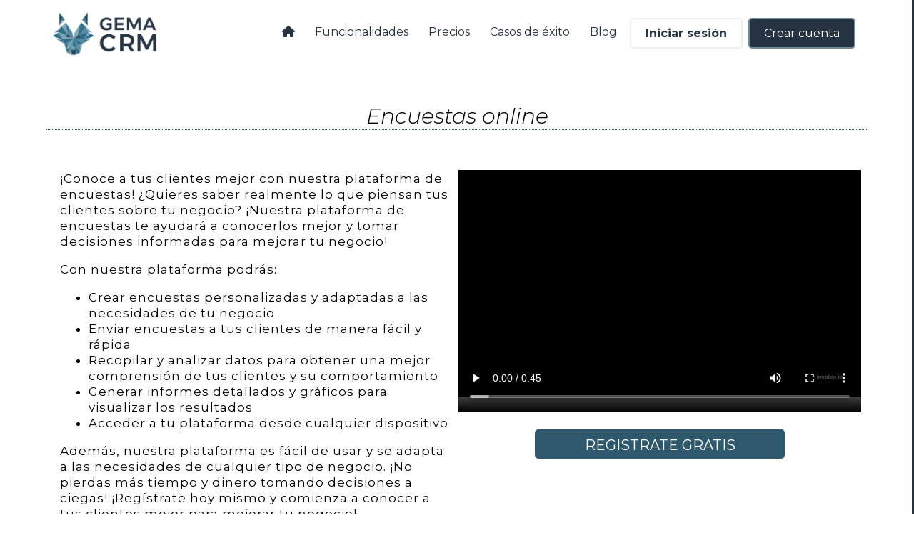

--- FILE ---
content_type: text/html; charset=UTF-8
request_url: https://gemacrm.com/encuestas-online
body_size: 16775
content:
         <!DOCTYPE html>
        <html lang="es"> 
            
        <head>
            
            <meta http-equiv="content-type" content="text/html; utf-8">
            <meta http-equiv="X-UA-Compatible" content="IE=edge">
            <meta name="viewport" content="width=device-width, initial-scale=1.0">
            <title>GEMA CRM - Gestión Empresarial y Marketing Automatizado</title>
            <script src="https://cdnjs.cloudflare.com/ajax/libs/jquery/3.7.0/jquery.min.js" integrity="sha512-3gJwYpMe3QewGELv8k/BX9vcqhryRdzRMxVfq6ngyWXwo03GFEzjsUm8Q7RZcHPHksttq7/GFoxjCVUjkjvPdw==" crossorigin="anonymous" referrerpolicy="no-referrer"></script>
            <script src="https://cdnjs.cloudflare.com/ajax/libs/limonte-sweetalert2/11.7.2/sweetalert2.all.min.js?rnd=oko" integrity="sha512-SK3zv9THqmpMz5vgYjzMUplj1kKAkRC6j+xIC0XPcrGKntTmxhYQzgsysgwDq+WKG0CARR1YQKoqGsNlaNMvKg==" crossorigin="anonymous" referrerpolicy="no-referrer"></script>
            
            <link rel="stylesheet" type="text/css" href="https://www.gemacrm.com/inc/sty/basic.css?oaEAh">
            <!-- Para iOS -->
            <meta name="apple-mobile-web-app-capable" content="yes">
            <!-- Para Android -->
            <meta name="mobile-web-app-capable" content="yes">
             
                
            <link rel="shortcut icon" type="image/x-icon" href="https://img.gemacrm.com/img/Isotipo.png" />
        </head>
        <body>
            <div class="__ldr">
                <img src="../inc/fle/img/wolf.gif" alt="Logo gemacrm.com">
                <style> .__ldr{position:fixed;top:0;left:0;width:100%;height:100%;background-color:var(--color-primary);display:flex;justify-content:center;align-items:center;z-index:9999}.__ldr img{-webkit-filter: drop-shadow(1px 1px 0 #fff) drop-shadow(-1px -1px 0 #fff);filter: drop-shadow(1px 1px 0 #fff) drop-shadow(-1px -1px 0 #fff);width:180px;filter: drop-shadow(0 2px 5px #fff);animation:2s infinite fadeInOut}@keyframes fadeInOut{0%,100%{opacity:0}50%{opacity:1}} </style>
            </div>
                            
<!-- Google tag (gtag.js) -->
<script async src="https://www.googletagmanager.com/gtag/js?id=AW-10823780295"></script>
<script>
  window.dataLayer = window.dataLayer || [];
  function gtag(){dataLayer.push(arguments);}
  gtag('js', new Date());

  gtag('config', 'AW-10823780295');
</script>

<!-- Meta Pixel Code -->
<script>
!function(f,b,e,v,n,t,s)
{if(f.fbq)return;n=f.fbq=function(){n.callMethod?
n.callMethod.apply(n,arguments):n.queue.push(arguments)};
if(!f._fbq)f._fbq=n;n.push=n;n.loaded=!0;n.version='2.0';
n.queue=[];t=b.createElement(e);t.async=!0;
t.src=v;s=b.getElementsByTagName(e)[0];
s.parentNode.insertBefore(t,s)}(window, document,'script',
'https://connect.facebook.net/en_US/fbevents.js');
fbq('init', '1983232278796825');
fbq('track', 'PageView');
</script>
<noscript><img height="1" width="1" style="display:none"
src="https://www.facebook.com/tr?id=1983232278796825&ev=PageView&noscript=1"
/></noscript>
<!-- End Meta Pixel Code -->
<header>
    <div class="wrp">
        <div class="col_4">
            <a href="/"><img src="https://img.gemacrm.com/img/imagotipo-horizontal.png"></a>
        </div>
        <div class="col_8">
            <div class="__rsp_ico" onclick="$('header nav').toggle('slow')"><i class="fa-solid fa-bars"></i></div>
            <nav>
                <ul>
                    <li class="__i_cls" onclick="$('header nav').toggle('slow')"><a><i class="fa-regular fa-circle-xmark"></i></a></li>
                    <li><a href="/" class=""><i class="fa-solid fa-house"></i></a></li>
                    <li>
                        <a href="/funcionalidades" class="">Funcionalidades</a>
                        <ul class="__ul_fnc">
                            <li><a href="/facturacion-contabilidad">Facturación y Contabilidad</a></li>
                            <li><a href="/gestion-de-clientes-crm">Gestión de clientes (CRM)</a></li>
                            <li><a href="/comunicacion-centralizada">Comunicación centralizada</a></li>
                            <li><a href="/paginas-web">Diseño web</a></li>
                            <li><a href="/herramientas">Herramientas</a></li>
                        </ul>
                    </li>
                    <li><a href="/precios" class="">Precios</a></li>
                    <li><a href="/casos-de-uso" class="">Casos de éxito</a></li>
                    <li><a href="https://blog.gemacrm.com/" target="_blank">Blog</a></li>
                    
                                            <li class="__li_lgn"><a onclick="$('._pge_lgn').toggle('slow')">Iniciar sesión</a></li>
                        <li class="__li_reg"><a onclick="location.href = '/registro'; ">Crear cuenta</a></li>
                                    </ul>
            </nav>
        </div>
    </div>
</header>
<style>
    
    header{
        width: 100%;
        padding: 10px;
    }
    header .col_4{
        width: 15%;
    }
    header .col_8{
        width: 84%;
    }
    header .__rsp_ico{
        display: none;
    }
    header .col_4 img{
        height: 70px;
    }
    header nav{
        width: 100%;
        text-align: right;
    }
    header nav ul{
        margin: 0;
        padding: 0;
        text-align: right;
        list-style: none;
        padding: 15px 0;
    }
    header nav ul li{
        display: inline-block;
        vertical-align: top;
        position: relative;
        margin: 0 2px;
    }
    header nav ul li.__i_cls{
        display: none;
    }
    header nav ul li:hover, header nav ul li a.__actv{
        background: #eee;
    }
    header nav ul li a{
        display: block;
        padding: 10px;
        text-decoration: none;
        color: var(--color-primary);
        cursor: pointer;
    }
    header nav ul li ul{
        display: none;
        position: absolute;
        background: white;
        -webkit-box-shadow: -1px 6px 4px -6px rgba(0,0,0,0.75);
        -moz-box-shadow: -1px 6px 4px -6px rgba(0,0,0,0.75);
        box-shadow: -1px 6px 4px -6px rgba(0,0,0,0.75);
        border: 1px solid #eee;
        width: 210px;
        z-index: 999;
        padding: 0;
        font-size: 14px;
    }
    header nav ul li ul.__ul_fnc{
        display: none;
    }
    header nav ul li ul li{
        display: block;
        text-align: left;
        border-bottom: 1px solid #eee;
        margin: 0;
        
    }
    header nav ul li ul li a{
        padding: 5px;
    }
    header nav ul li.__li_lgn a {
        padding: 10px 20px;
        border-radius: 5px 5px 5px 5px;
        -moz-border-radius: 5px 5px 5px 5px;
        -webkit-border-radius: 5px 5px 5px 5px;
        border: 2px solid #efefef;
        font-weight: bold;
    }
    header nav ul li.__li_reg a{
        background: var(--color-primary);
        color: white;
        padding: 10px 20px;
        border-radius: 5px 5px 5px 5px;
        -moz-border-radius: 5px 5px 5px 5px;
        -webkit-border-radius: 5px 5px 5px 5px;
        border: 2px solid var(--color-second);
    }
    header nav ul li.__li_lgn a:hover, header nav ul li.__li_reg a:hover{
        -webkit-box-shadow: 1px 1px 5px -2px rgba(0,0,0,0.75);
        -moz-box-shadow: 1px 1px 5px -2px rgba(0,0,0,0.75);
        box-shadow: 1px 1px 5px -2px rgba(0,0,0,0.75);
    }
    
     .__mn_fnc{
        width: 100%;
        background: #efefef;
        text-align: center;
    }
    .__mn_fnc ul{
        list-style: none;
        margin: 0;
        padding: 0;
    }
    .__mn_fnc ul li{
        display: inline-block;
        vertical-align: top;
        margin: 0;
        padding: 0;
    }
    .__mn_fnc ul li a{
        display: block;
        padding: 10px 10px;
        font-size: 12px;
        text-decoration: none;
        color: var(--color-primary);
    }
    .__mn_fnc ul li a:hover, .__mn_fnc ul li a.__actv{
        background: var(--color-second);
        color: white;
    }
    
    .__dv_btn_bg{
         padding: 60px 0 0 0;
    }
    .__dv_btn_bg h2{
        text-align: center;
        font-size: 35px;
        margin: 0;
        padding: 0;
        font-weight: 300;
        font-style: italic;
    }
    .__dv_btn_bg a{
        display: block;
        margin: 0 auto;
        width: 350px;
        background: #2e596c;
        color: white;
        padding: 10px 30px 7px 30px;
        border-radius: 5px 5px 5px 5px;
        -moz-border-radius: 5px 5px 5px 5px;
        -webkit-border-radius: 5px 5px 5px 5px;
        cursor: pointer;
        font-size: 20px;
        text-align: center;
    }
    .__dv_btn_bg a:hover{
        -webkit-box-shadow: 1px 1px 5px -2px rgba(0,0,0,0.75);
        -moz-box-shadow: 1px 1px 5px -2px rgba(0,0,0,0.75);
        box-shadow: 1px 1px 5px -2px rgba(0,0,0,0.75);
    }
</style>
<style>
    .__tt_pge_bk{
        padding: 20px 0;
        background-image: url(https://img.gemacrm.com/img/bk_lgn.png);
        background-size: cover;
        width: 100%;
        text-align: center;
        background-attachment: fixed;
    }
    .__tt_pge_bk h1{
        margin: 0;
        color: white;
    }
    
    .__plns{
        text-align: center;
        padding: 40px 0;
    }
    .__plns .wrp{
        overflow-x: scroll;
    }
    .__tb_plns{
        width: 100%;
        border-collapse: collapse;
    }
    .__tb_plns th, .__tb_plns td{
        padding: 8px;
        border: 1px solid #ccc;
    }
    .__tb_plns th{
        text-align: left;
        background: #517897;
        color: white;
        font-size: 16px;
    }
    .__tb_plns .__tr_tt th{
        text-align: center;
        font-size: 20px; 
    }
    .__tb_plns .__tr_tt th span{
        font-weight: 100;
        font-size: 13px;
    }
    .__tb_plns .__ilim{
        background: #e9ffdf;
    }
    .__tb_plns .__no{
        background: #ffdfdf;
    }
    .__tb_plns .__dv_btn_bg{
        margin: 0;
        padding: 0;
    }
    
    .__tb_plns .__dv_btn_bg a{
        width: 180px;
    }
    .__plns .__b{
        font-size: 14px;
    }
    .__btn_wsapp{
        display: block;
        background: #4caf50;
        margin: 0 auto;
        padding: 10px;
        width: 180px;
        vertical-align: top;
        text-decoration: none;
        color: white;
        font-size: 18px;
    }
    .__btn_wsapp:hover{
        -webkit-box-shadow: 1px 1px 5px -1px rgba(0,0,0,0.75);
        -moz-box-shadow: 1px 1px 5px -1px rgba(0,0,0,0.75);
        box-shadow: 1px 1px 5px -1px rgba(0,0,0,0.75);
    }
    .__btn_wsapp img{
        width: 30px;
        margin-bottom: -5px;
    }
    
    .__mnu_tmo{
        margin: 0;
        padding: 10px 0 30px 0;
        text-align: center;
    }
    .__mnu_tmo li{
        margin: 0;
        padding: 0;
        text-align: center;
        display: inline-block;
        vertical-align: top;
        list-style: none;
    }
    .__mnu_tmo li a{
        display: block;
        margin: 0 auto;
        padding: 10px 20px;
        background: #eee;
        text-decoration: none;
        min-width: 180px;
        color: #595959;
        font-size: 18px;
        text-transform: uppercase;
        font-weight: bold;
    }
    .__mnu_tmo li a:hover{
        -webkit-box-shadow: 1px 1px 5px -1px rgba(0,0,0,0.75);
        -moz-box-shadow: 1px 1px 5px -1px rgba(0,0,0,0.75);
        box-shadow: 1px 1px 5px -1px rgba(0,0,0,0.75);
    }
    .__mnu_tmo li a.__actv{
       background: #517897;
        color: #fff;
    }
    
    
    footer{
        background: var(--color-primary);
        color: white;
        padding: 30px 0;
        margin-bottom: -25px;
    }
    footer h5, footer h3{
        margin: 0;
    }
    footer .__rds{
        text-align: right;
        width: 100%;
        margin: 0;
    }
    footer .__rds li{
        list-style: none;
        display: inline-block;
        vertical-align: top;
        height: 40px;
        margin: 0 10px;
    }
    footer .__rds li:hover{
        padding: 2px;
    }
    footer .__rds li img{
        height: 100%;
    }
</style>

<div class="__bnr_prnc"> 
    <div class="wrp">    
        <h1>Encuestas online</h1>
        <div class="col_2 __tx">
            <div class="">
                <p>
                    ¡Conoce a tus clientes mejor con nuestra plataforma de encuestas!
                    ¿Quieres saber realmente lo que piensan tus clientes sobre tu negocio? 
                    ¡Nuestra plataforma de encuestas te ayudará a conocerlos mejor y tomar 
                    decisiones informadas para mejorar tu negocio!
                </p>
                <p>
                    Con nuestra plataforma podrás:
                </p>
                <ul>
                    <li>Crear encuestas personalizadas y adaptadas a las necesidades de tu negocio</li>
                    <li>Enviar encuestas a tus clientes de manera fácil y rápida</li>
                    <li>Recopilar y analizar datos para obtener una mejor comprensión de tus clientes y su comportamiento</li>
                    <li>Generar informes detallados y gráficos para visualizar los resultados</li>
                    <li>Acceder a tu plataforma desde cualquier dispositivo</li>
                </ul>
                <p>
                    Además, nuestra plataforma es fácil de usar y se adapta a las necesidades de cualquier 
                    tipo de negocio. ¡No pierdas más tiempo y dinero tomando decisiones a ciegas! ¡Regístrate 
                    hoy mismo y comienza a conocer a tus clientes mejor para mejorar tu negocio!
                </p>
            </div>
        </div>
        <div class="col_2 __img">
            <video width="100%" height="360px" autoplay="true" controls><source src="web/vid/vencu.mp4" type="video/mp4"></video>
            <div class="__dv_btn_bg">
                <a class="" onclick="location.href = '/registro';">REGISTRATE GRATIS</a>
            </div>
        </div>
    </div>
</div>
<style>
    .__bnr_prnc{
        width: 100%;
        position: relative;
        padding: 50px 0;
        font-family: 'Montserrat', sans-serif;
        text-align: center;
    }
    .__bnr_prnc h1{
        font-size: 30px;
        margin-bottom: 20px;
        margin-top: 0;
        padding: 0 0 0 0;
        border-bottom: 1px dotted #2e596c;
        font-weight: 300;
        font-style: italic;
    }
    .__bnr_prnc .__tx{
        padding: 20px 10px;
        text-align: left;
    }
    .__bnr_prnc .__tx {
        padding-top: 20px; 
        font-size: 17px;
        line-height: 22px;
        letter-spacing: 1px;
        font-weight: 400;
    }
    .__bnr_prnc .__img{
        padding: 15px 0 0 0;
        text-align: right;
    }
    .__bnr_prnc .__dv_btn_bg{
        padding-top: 20px;
    }

</style>


<style>
    .__fxd_btns{
        position: fixed;
        left: 15px;
        bottom: 15px;
        z-index: 2;
    }
    .__fxd_btns ul{
        list-style: none;
        margin: 0;
        padding: 0;
    }
    .__fxd_btns ul li{
        background: #4caf50;
        border-radius: 10px;
        border: 2px solid white;
    }
    .__fxd_btns ul li:hover{
        transform: scale(105%);
    }
    .__fxd_btns ul li a{
        display: block;
        color: white;
        text-decoration: none;
        padding: 10px 15px;
        font-size: 22px;
    }
    .__cht_web{
        position: fixed;
        bottom: 0;
        right: 20px;
        width: 300px;
        text-align: center;
    }
    .__cht_web .__tt_cht{
        color: white;
        background: #ff5b61;
        padding: 7px;
        cursor: pointer;
        border-radius: 15px 15px 0px 0px;
        -moz-border-radius: 15px 15px 0px 0px;
        -webkit-border-radius: 15px 15px 0px 0px;
    }
    .__cht_web .__tt_cht:hover{
        background: #f2555b;
    }
    .__cht_web .__tt_cht span{
        width: 10px;
        height: 10px;
        display: inline-block;
        vertical-align: middle;
        background: greenyellow;
        border-radius: 200px 200px 200px 200px;
        -moz-border-radius: 200px 200px 200px 200px;
        -webkit-border-radius: 200px 200px 200px 200px;
    }
    .__cht_web .__frmdv_cht{
        border: 2px solid #f2555b;
        padding: 20px 5px;
        width: 100%;
        height: 350px;
        background: white;
        display: none;
    }
    .__cht_web .__frmdv_cht p{
        color: #595959;
    }
    .__cht_web .__frmdv_cht input{
        border: 2px solid #a8393d;
        border-radius: 200px 200px 200px 200px;
        -moz-border-radius: 200px 200px 200px 200px;
        -webkit-border-radius: 200px 200px 200px 200px;
        outline: none;
        font-size: 15px;
    }
    .__cht_web .__frmdv_cht .__btn_cht{
        background: #a8393d;
        color: white;
        font-weight: 600;
        cursor: pointer;
        margin-top: 20px;
    }
    .__cht_web .__frmdv_cht .__btn_cht:hover{
        opacity: 0.7;
    }
    .content{
        display: none !important;
    }
    
</style>
<!--div class="__fxd_btns">
    <ul>
        <li>
            <a href="https://wa.me/573153248453?text=Quiero mas informacion" target="_blank">
                <i class="fa-brands fa-whatsapp"></i> 
                ¿Quieres más información?
            </a>
        </li>
    </ul>
</div-->
<!--div class="__btn_inf_fxd">
    <div class="__tt_what">
        <a href="https://wa.me/573153248453?text=Hola Quiero agendar una asesoria gratuita">Whatsapp <i class="fa-brands fa-whatsapp"></i> </a>
    </div>
    <div class="__bdy_what">
        <div class="__msj">
            Hola! 👋 Quiero agendar una asesoría gratuita
        </div>
        <form class="__btn_what_fm" id="__btn_what_fm">
            <div class="_dv_inp __dv_inp___what_ini"><label class="__lbl_inp___what_ini">Número de Whatsapp</label><input class="__inp __what_ini rqrd_nmr"   type="text" placeholder="Número de Whatsapp" id="__what_ini" name="__what_ini" value=""  ><script> $(document).ready(function() { $("#__what_ini").on("input",function(){ var n=$(this).val().replace(/\D/g,"");$(this).val(n)}); }); </script></div>            <div class="__btn_what" onclick="if(ValFm('__btn_what_fm')){ SndFrmGen('cnt', 'what_auto', '__btn_what_fm'); }">
                <a>Abrir Chat <i class="fa-regular fa-paper-plane"></i></a>
            </div>
        </form>
    </div>
</div-->
<style>
    
    .__btn_inf_fxd{
        position: fixed;
        z-index: 999;
        bottom: 20px;
        overflow: hidden;
        right: 20px;
        text-align: center;
        animation: pulse 2s infinite;
        max-width: 300px;
        font-size: 13px;
    }
    .__btn_inf_fxd .__tt_what{
        padding: 2px 10px 5px 10px;
        background: #4caf50;
        border-radius: 10px 10px 0 0;
    }
    .__btn_inf_fxd .__tt_what a{
        color: white;
        text-decoration: none;
        font-size: 18px;
    }
    .__btn_inf_fxd  .__bdy_what {
        background: #efefef;
        padding: 10px;
        border-radius: 0 0 10px 10px;
        background-image: url(../web/img/what_bk.jpg);
        background-size: cover;
        background-repeat: no-repeat;
    }
    .__btn_inf_fxd .__bdy_what .__msj{
        background: white;
        font-size: 12px;
        padding: 10px;
        border-radius: 20px;
        -webkit-box-shadow: 0px 0px 5px -1px rgba(0,0,0,0.75);
        -moz-box-shadow: 0px 0px 5px -1px rgba(0,0,0,0.75);
        box-shadow: 0px 0px 5px -1px rgba(0,0,0,0.75);
    }
    .__btn_inf_fxd .__btn_what_fm{
        margin-top: 10px;
    }
    .__btn_inf_fxd .__bdy_what .__btn_what{
        background: #4caf50;
        color: white;
        -webkit-box-shadow: 2px 2px 4px -2px rgba(0,0,0,0.75);
        -moz-box-shadow: 2px 2px 4px -2px rgba(0,0,0,0.75);
        box-shadow: 2px 2px 4px -2px rgba(0,0,0,0.75);
        width: max-content;
        border-radius: 20px;
        padding: 12px 20px;
        text-align: center;
        display: block;
        margin-left: auto;
        margin-top: 10px;
        cursor: pointer;
    }
    .__btn_inf_fxd .__bdy_what .__btn_what a{
        text-decoration: none;
        color: white;
    }
    .__btn_inf_fxd .__tt_what{
        font-size: 30px;
    }
</style>
<script>
    function SndFrmGen(_t, _v, _f) {
        $.ajax({
            type: 'POST',
            url: '../../../../../../../web/prc/crg.php?_t=' + _t + '&_v=' + _v,
            processData: false,
            contentType: false,
            beforeSend: function () {
                $("." + _f).css("opacity", "0.7");
            },
            data: new FormData($('#' + _f)[0]),
            success: function (rsp) {
                var r = JSON.parse(rsp);
                $("." + _f).css("opacity", "1");
                if (r.rs == 'ok') {
                    swal.fire(r.msj, "", "success");
                    if (r.fnc != 'no') {
                        eval(r.fnc);
                    }
                } else {
                    swal.fire(r.msj, "", "error");

                }
            }
        });
    }
    
    $('._fm_snd_what ._btn_cl').click(function(){
        if(ValFm('_fm_snd_what')){
            SndFrmGen('cnt', 'what', '_fm_snd_what');
        }else{
            swal.fire("Ingrese un número valido", "", "error");
        }
    });
</script>

<footer>
    <div class="wrp">
        <div class="col_4">
            <img width="70%" src="https://img.gemacrm.com/img/imagotipo-horizontal.png">
        </div>
        <div class="col_8">
            <div class="col_3">
                <h3>Soluciones</h3>
                <nav class="_mn_f">
                    <ul>
                        <li><a href="/facturacion-contabilidad" class="">Facturación y Contabilidad</a></li>
                        <li><a href="/gestion-de-clientes-crm" class="">Gestión de clientes (CRM)</a></li>
                        <li><a href="/comunicacion-centralizada" class="">Comunicación centralizada</a></li>
                        <li><a href="/paginas-web" class="">Diseño web</a></li>
                        <li><a href="/herramientas" class="">Herramientas</a></li>
                    </ul>
                </nav>
            </div>
            <div class="col_3">
                <h3>Recursos</h3>
                <nav class="_mn_f">
                    <ul>
                        <li><a href="/referidos" target="_blank">Gana dinero con Gema Suite</a></li>
                        <li><a href="https://blog.gemacrm.com/" target="_blank">Blog</a></li>
                        <li><a href="/ayuda" target="_blank">Ayuda</a>
                        <li><a href="/documentos/condiciones-de-uso" target="_blank">Condiciones de uso</a>
                        <li><a href="/seguridad" target="_blank">Seguridad</a>
                    </ul>
                </nav>
            </div>
            <div class="col_3">
                <h3>Síguenos</h3>
                <nav class="_rds_f">
                    <ul>
                        <li><a target="_blank" href="https://wa.me/573153248453"><i class="fa-brands fa-square-whatsapp"></i></a></li>
                        <li><a target="_blank" href="https://www.instagram.com/crmgema"><i class="fa-brands fa-square-facebook"></i></a></li>
                        <li><a target="_blank" href="https://www.instagram.com/crmgema"><i class="fa-brands fa-square-instagram"></i></a></li>
                        <li><a target="_blank" href="https://www.youtube.com/channel/UC7DBqekxFd_OZf9_kmMhjvg"><i class="fa-brands fa-square-youtube"></i></a></li>
                    </ul>
                </nav>
            </div>
        </div>
    </div>
    <!--script type="text/javascript" g-chat-key="2de9333b83314cf2a7a47fa75ce55686efb68e07" src="../inc/js/chat.v1.js?2024"></script-->
</footer>

<style>
    footer{
        padding: 80px 0;
        color: var(--color-second);
        background: #efefef;
        border-top: 2px solid var(--color-second);
    }
    footer .col_3{
        padding: 0 15px;
    }
    footer .col_3 h3{
        margin: 0 0 10px 0;
        color: var(--color-primary);
    }
    footer nav._mn_f ul{
        margin: 0;
        padding: 0;
        text-align: left;
        list-style: none;
        font-size: 13px;
        padding-left: 15px;
        border-left: 2px solid var(--color-second-tp);
    }
    footer nav._mn_f ul li{
        line-height: 24px;
    }
    footer nav ul li a{
        color: inherit;
        text-decoration: none;
    }
    footer nav ul li a:hover, footer nav ul li a.__actv{
        text-decoration: underline;
    }
    footer nav._rds_f{
        width: 100%;
    }
    footer nav._rds_f ul{
        list-style: none;
        margin: 0;
        padding: 0;
        text-align: left;
    }
    footer nav._rds_f ul li{
        display: inline-block;
        vertical-align: top;

    }
    footer nav._rds_f ul li a{
        font-size: 40px;
        padding: 0 5px;
    }
    footer ._p{
        text-align: center;
    }
    
    @media(max-width:700px){
        .col_2, .col_3, .col_4{
            width: 100%;
            text-align: center;
        }
        header{
            border-bottom: 1px solid #ccc;
        }
        header .col_4{
            width:60%;
            text-align: left;
        }
        header .col_8{
            width:38%;
            text-align: right;
        }
        header nav{
            display: none;
            position: fixed;
            width: 100%;
            height: 100%;
            background: white;
            left: 0;
            z-index: 9;
            top: 0;
        }
        header .__rsp_ico{
            display: block;
            font-size: 40px;
            padding: 5px;
            color: var(--color-primary);
        }
        header nav ul{
            text-align: center;
            padding: 0;
            width: 100%;
        }
        header nav ul li{
            display: block;
            width: 100%;
            margin: 0;
        }
        header nav ul li.__i_cls{
            display: block;
            background: var(--color-primary);
        }
        header nav ul li.__i_cls a{
            color: white;
        }
        header nav ul li a{
            margin: 0;
        }
        header nav ul li ul.__ul_fnc{
            display: block;
            position: initial;
            width: 100%;
        }
        header nav ul li ul li{
            text-align: center;
            background: #efefef;
        }
        header nav ul li ul li a{
            padding: 10px 0;
        }
        
        .__bnr_prnc{
            padding: 20px 0;
        }
        .__bnr_prnc::before{
            display: none;
        }
        .__bnr_prnc .col_2.__tx{
            padding: 20px 0;
        }
        .__bnr_prnc .col_2.__tx ._f_p{
            font-size: 22px;
        }
        .__bnr_prnc .col_2.__tx ._f_p h1{
            font-size: 30px;
        }
        .__bnr_prnc .col_2.__tx ._p_2{
            padding: 15px;
        }
        a._btn{
            display: block;
            margin: 10px auto;
        }
        .__bg_pge_bnf ._cnt_1{
            width: 100%;
            min-width: 100%;
        }
        .__bg_pge_bnf ._cnt_1 ul li{
            font-size: 14px;
        }
        .__rmb_2c{
            padding: 40px 0;
        }
        .__rmb_2c h2{
            font-size: 25px;
        }
        .__rmb_2c ._ls_rom{
            width: 100%;
        }
        
        .__test_3c{
            padding: 40px 0 60px 0;
        }
        .__test_3c h2{
            font-size: 25px;
        }
        .__test_3c ._crsl_test .item h3{
            font-size: 20px;
        }
        .__test_3c ._crsl_test .item ._p{
            font-size: 15px;
            padding: 0 1%;
        }
        .__test_3c ._crsl_test .owl-nav button.owl-prev{
            right: 90%;
        }
        .__test_3c ._crsl_test .owl-nav button.owl-next{
            left: 90%;
        }
        
        ._dv_rmb{
            width: 100%;
            text-align: center;
            display: block;
        }
        .__reg_1 ._rmb_bg{
            width: 250px;
            height: 250px;
            left: auto;
            display: block;
            margin: 0 auto;
        }
        .__reg_1 ._tx{
            display: block;
            width: 100%;
            padding: 70px 0;
            text-align: center;
        }
        .__reg_1 ._fm_snd_what .col_7, .__reg_1 ._fm_snd_what .col_3{
            width: 100%;
        }
        .__reg_1 ._btn_cl{
            margin: 10px auto;
        }
        ._frs_pfoot ._inl_h2{
            width: 100%;
            text-align: center;
        }
        ._frs_pfoot ._inl_h2 label{
            font-size: 25px;
        }
        
        .__bnr_prnc .__img img{
            width:100%;
            height: auto;
        }
        .__tt_pge_bk._bg_frm{
            padding: 100px 10px;
        }
        
        footer{
            padding: 40px 0 80px 0;
            text-align: center;
        }
        footer .col_4 img{
            width: 150px !important;
            margin-bottom: 30px;
        }
        footer .col_8{
            width: 100%;
        }
        footer nav._mn_f ul{
            border: none !important;
        }
        footer nav._rds_f ul{
            text-align: center;
        }
        .__fxd_btns ul li a{
            font-size: 15px;
            padding: 5px 10px;
        }
        
        ._pge_lgn ._lgn{
            width: 95% !important;
            height: 450px;
            overflow: scroll !important;
        }
        ._pge_lgn .__enca_log{
        }
        ._pge_lgn ._lgn form{
            padding: 5px !important;
        }
        ._pge_lgn ._lgn img{
            max-width: 100px !important;
        }
        ._pge_lgn ._lgn h1{
            font-size: 35px !important;
        }
        
        
        .__bg_pge_bnf{
            padding: 40px 0;
        }
        .__bg_pge_bnf .col_7, .__bg_pge_bnf .col_3{
            width: 100%;
            display: block;
            text-align: center;
        }
        .__bg_pge_bnf .col_7 h2{
            font-size: 30px;
        }
        .__bg_pge_bnf .col_7 .__p{
            font-size: 17px;
            padding: 15px 0;
        }
        .__bg_pge_bnf .rounded-triangle{
            display: none;
        }
        .__tp_emp .col_60{
            width: 100%;
        }
        .__tp_emp ._tx{
            text-align: center;
            padding: 20px 0;
        }
        .__tp_emp ._tx h3{
            font-size: 25px;
            margin-bottom: 10px;
        }
        .__tp_emp ._tx div{
            font-size: 15px;
        }
        .__tp_emp .col_40{
            width: 80%;
        }
        
        .__test_3c ._crsl_test .item{
            width: 100%;
        }
        
        .__bg_pge_bnf .col_7._tx{
            padding: 10px 0;
        }
        .__bg_pge_bnf .col_7._tx h3{
            font-size: 25px;
        }
        .__bg_pge_bnf .col_7._tx h2{
            font-size: 30px;
        }
        .__bg_pge_bnf .col_7._tx .__btns{
            padding: 0;
        }
        
        .__test_3c ._crsl_test .__img_perf{
            width: 80%;
        }
        
        .__reg_1 ._tx .__sup_tt{
            margin-bottom: -10px;
            border-left: 10px solid var(--color-second);
        }
        
        .__gn_fac{
            padding: 40px 0 30px 0;
        }
        .__gn_fac h2{
            font-size: 30px;
        }
        .__gn_fac ._tx ._p{
            padding: 0;
        }
        .__gn_fac ._tx ul{
            font-size: 15px;
            text-align: left;
        }
        .__gn_fac ._tp .col_20{
            display: block;
            width: 250px;
            margin: 10px auto;
        }
        .__gn_fac ._img{
            text-align: center;
        }
        .__gn_fac ._img img{
            max-width: 100%;
            margin-left: 0;
        }
        
        .__dv_vnt{
            padding: 30px 0;
            font-size: 15px;
        }
        .__dv_vnt .col_7{
            padding: 0;
            width: 100%;
        }
        .__dv_vnt h2{
            font-size: 25px;
        }
        
        .__bnr__p2 .itm{
            width: 80%;
        }
        
        .__gn_fac .wrp._clr{
            width: 90%;
        }
        .__gn_fac ._tx ul li{
            font-weight: 400;
        }
        
        .__bnr_dud{
            padding: 30px 0;
        }
        .__bnr_dud .col_7, .__bnr_dud2 .col_7{
            width: 100%;
            margin-top: 20px;
        }
        .__bnr_dud video{
            width: 100%;
        }
        .__gn_fac ._tx{
            width: 100%;
            color: var(--color-primary);
        }
        
        ._scc_1{
            padding: 30px 0;
        }
        ._scc_1 .__tx{
            padding: 0;
        }
        ._scc_1 .__tx ul{
            text-align: left;
        }
        ._scc_1 .__img img{
            width: 80%;
        }
        
        ._scc_2, ._scc_1._scc_3, ._scc_5{
            padding: 30px 0;
        }
        ._scc_1._scc_3 .__tx{
            padding: 0;
        }
        ._scc_5 h2{
            font-size: 30px;
        }
        
        
        .__dv_prc h2{
            font-size: 50px;
            line-height: 35px;
        }
        .__bnr_1 img{
            max-width: 80%;
            margin-top: -50px;
        }
        .__tb_comp h2{
            font-size: 30px;
            margin: 0 0 15px 0;
        }
        .__tb_comp .col_40, .__tb_comp .col_60{
            width: 100%; margin: 10px 0;
        }
        .__sc_gc ._p{
            text-align: left;
        }
        .__sc_gc img{
            padding: 0;
            margin-top: 20px;
        }
    }
</style>


<div class="_pge_lgn" style="display: none;">
        <div class="_cls_lgn" onclick="location.href = '/';"><i class="fa-regular fa-circle-xmark"></i></div>
        
        <div class="col_2">
        <div class="_lgn">
            <div style="margin: 0; text-align: left; font-weight: 100; color: var(--color-primary)">Iniciar sesión</div>
                        <form class="__fm_lgn __fm_lng_1758971988" id="__fm_lng_1758971988">
                <div class="wrp">
                    <img style="max-width: 120px;" src="https://www.gemacrm.com/inc/fle/img/Isotipo.png"><br>
                    <h1>GEMA CRM</h1>
                </div>
                <div class="wrp __fm">
                    <div class="___login_dta_dvgen" style="overflow: hidden;";>
                        <input type="hidden" name="__goto" value="">
                        <input type="hidden" name="__to" value="">
                        <div class="_dv_inp __dv_inp___usr"><label class="__lbl_inp___usr">Usuario</label><input class="__inp rqrd_eml __usr rqrd_eml"   type="email" placeholder="Usuario" id="__usr" name="__usr" value=""   autofocus ><script> $(document).ready(function() { $("#__usr").on("input",function(){ $("._spn___usr").remove(); $("#__usr").removeClass("error_vld"); if(!IsEmail($(this).val())){ $(".__dv_inp___usr").append("<span class=\"__spn_err _spn___usr\">El correo no es valido</span>"); }  }); }); </script></div>                        <div class="_dv_inp __dv_inp___pss"><label class="__lbl_inp___pss">Contraseña</label><input class="__inp rqrd_pss __pss rqrd_pss"   type="password" placeholder="Contraseña" id="__pss" name="__pss" value=""  ><i style="position:absolute; right:10px; top: 12px; font-size:14px;cursor:pointer;" class="fa-regular fa-eye" onclick="$('#__pss').attr('type', $('#__pss').attr('type') === 'password' ? 'text' : 'password');"></i></div>                        <input class="_btn_acm _btn_lgn "   type="button" placeholder="Ingresar" id="_btn_lgn" name="_btn_lgn" value="Ingresar"  >                    </div>
                    <div class="___2fa_dvgen" style="display:none";>
                        <h2>Autenticación en 2 factores activada</h2>
                        <p>Seleccione el medio para recibir el código de autenticación</p>

                        <input class="_btn_acm _btn_lgn_snd2fa "   type="button" placeholder="Enviar código" id="_btn_lgn_snd2fa" name="_btn_lgn_snd2fa" value="Enviar código"   style="margin-top:15px" >                        <input class="_btn_acm _btn_lgn_vld2fa "   type="button" placeholder="Ingresar" id="_btn_lgn_vld2fa" name="_btn_lgn_vld2fa" value="Ingresar"   style="margin-top:15px; display:none;" >                        <script>
                            $('._btn_lgn_snd2fa').click(function(){
                                SendFormPrcNew({t:'lgn', v:'snd_2fa', f:'__fm_lng_1758971988', 'cnf':'no'});
                            });
                            $('._btn_lgn_vld2fa').click(function(){
                                if($('#__2facode').val() != ''){
                                    SendFormPrcNew({t:'lgn', v:'go_2fa', f:'__fm_lng_1758971988', 'cnf':'no'});
                                }else{
                                    swal.fire({title: "Debe ingresar el código enviado", icon: "error", timer: 5000, showConfirmButton: false});
                                    $('#__2facode').focus();
                                }
                            });
                            function GoToValide2fa(){
                                var inp_vld2fa = `<div class="_dv_inp __dv_inp___2facode"><label class="__lbl_inp___2facode">Código recibido</label><input class="__inp __2facode rqrd_tx"   maxlength="6"  type="text" placeholder="Código recibido" id="__2facode" name="__2facode" value=""   autofocus ></div>`;
                                $('._btn_lgn_snd2fa').hide(); 
                                $('._btn_lgn_vld2fa').show().before(inp_vld2fa);
                            }
                        </script>
                    </div>
                    <script>
                        function SndLgnFrm() {
                            if (ValFm("__fm_lng_1758971988")) {
                                $.ajax({
                                    url: '../../../../../../../../inc/prc/crg.php?_t=lgn&_v=lgn',
                                    dataType: 'text',
                                    type: 'post',
                                    contentType: 'application/x-www-form-urlencoded',
                                    beforeSend: function () {
                                        $('.__ldr').show();
                                    },
                                    data: $('.__fm_lng_1758971988').serialize(),
                                    success: function (rsp) {
                                        var r = JSON.parse(rsp);
                                        if (r.rs == 'ok') {
                                            if (r.twofa){
                                                var html_2fa = '<select name="__inp2fa" id="__inp2fa"></select>';
                                                $('.___login_dta_dvgen').css('height', '0');
                                                $('.___2fa_dvgen').show();
                                                $('._btn_lgn_snd2fa').before(html_2fa);
                                                var $select = $("#__inp2fa");
                                                $.each(r.twofa.ls, function(k, v) {
                                                    var $option = $("<option>").val(v.enc).text(v.tt);
                                                    if ($select.children().length === 0) {
                                                        $option.prop("selected", true);
                                                    }
                                                    $select.append($option);
                                                });
                                            }else{
                                                eval(r.fnc);
                                            }
                                            //location.href = '/';
                                            //location.reload();
                                        } else {
                                            swal.fire({title: r.msj_no, icon: "error", timer: 11400, showConfirmButton: false});
                                        }

                                        $('.__ldr').hide();
                                    },
                                });
                            }
                        }

                        $(document).ready(function () {
                            $('.__fm_lng_1758971988').keypress(function (e) {
                                if (e.which == 13) {
                                    SndLgnFrm();
                                }
                            });
                            $('._btn_lgn').click(function () {
                                SndLgnFrm();
                            });
                            $('._btn_frgt').click(function () {
                                if (ValFm("__frgt_pps")) {
                                    SndFrmGen('lgn', 'frgt', '__frgt_pps');
                                }  
                            });
                        });
                    </script>
                    <br>
                    <div style="color: blue; text-decoration: underline; font-size: 12px; cursor: pointer; text-align: right;" onclick="$('.__fm_lgn').hide(); $('.__frgt_pps').show();">
                        <span>Olvidé mi contraseña</span>
                    </div>
                </div>

                <div style="margin-top: 30px;">
                    <a href="/registro">Crear una cuenta ¡GRATIS!</a>
                </div>

            </form>
            <form class="__frgt_pps" id="__frgt_pps">
                <div class="wrp __fm">
                    <img style="max-width: 180px" src="../inc/fle/img/imagotipo-horizontal.png">
                    <p>Tu contraseña sera enviada al correo electrónico registrado</p>
                    <div class="_dv_inp __dv_inp_usr_eml"><label class="__lbl_inp_usr_eml">Email *</label><input class="__inp rqrd_eml usr_eml rqrd_eml"   type="email" placeholder="Email *" id="usr_eml" name="usr_eml" value=""   autofocus ><script> $(document).ready(function() { $("#usr_eml").on("input",function(){ $("._spn_usr_eml").remove(); $("#usr_eml").removeClass("error_vld"); if(!IsEmail($(this).val())){ $(".__dv_inp_usr_eml").append("<span class=\"__spn_err _spn_usr_eml\">El correo no es valido</span>"); }  }); }); </script></div>                    
                </div>
                <input class="_btn_acm _btn_frgt "   type="button" placeholder="Enviar" id="_btn_frgt" name="_btn_frgt" value="Enviar"  >                <div style="padding-top: 30px;color: blue; text-decoration: underline; font-size: 12px; cursor: pointer; text-align: right;" onclick="$('.__frgt_pps').hide(); $('.__fm_lgn').show();">
                    <span>Prefiero iniciar sesion</span>
                </div>
            </form>


        </div>
    </div>
    <div class="col_2 _pub">
        <h3></h3>
    </div>
    
        
    <style>
        .__frgt_pps{
            display: none;
        }
        .__usr_prv{
            padding: 20px;
            text-align: left;
        }
        .__usr_prv .__btn_prv{
            display: block;
            width: 150px;
            margin: 5px auto;
            padding: 10px;
            text-align: center;
            color: white;
            background: #2b414d;
            cursor: pointer;
        }
        .__usr_prv .__btn_prv:hover{
            opacity: 0.7;
        }

        ._pge_lgn{
            position: fixed;
            text-align: left;
            height: 100%;
            z-index: 999;
            width: 100%;
            background-image: url('../web/vid/bk_log/bklog-2024-6.jpg');
            background-repeat: no-repeat;
            background-size: cover;
            top:0;
            left: 0;
        }
        ._pge_lgn ._pge_lgn_prl{
            position: absolute;
            height: 100%;
            background-size: cover;
            z-index: 1;
        }
        ._pge_lgn .col_2{
            position: relative;
            height: 100vh;
            text-align: center;
            background-color: #fff;
            border-radius: 0px 30px 30px 0px;
            -moz-border-radius: 0px 30px 30px 0px;
            -webkit-border-radius: 0px 30px 30px 0px;
            -webkit-box-shadow: 10px 3px 13px -11px rgba(0,0,0,0.75);
            -moz-box-shadow: 10px 3px 13px -11px rgba(0,0,0,0.75);
            box-shadow: 10px 3px 13px -11px rgba(0,0,0,0.75);
        }    
        ._pge_lgn .col_2 ._t_1{
            text-align: left;
            font-size: 25px;
            font-weight: 400;
            margin: 0 0 10px 0;
            color: var(--color-primary);
        }  
        ._pge_lgn .col_2 ._t_1 span{
            font-weight: 900;
            color: var(--color-second);
            display: block;
        }  
        ._pge_lgn .col_2._pub{
            background-color: transparent;
            border-radius: 0px;
            box-shadow:none;
            padding: 20% 50px;
            text-align: center;
        }    
        ._pge_lgn .col_2._pub h3{
            display: block;
            width: 90%;
            font-size: 18px;
            text-align: left;
            color: var(--color-primary);
            font-weight: 200;
            min-width: 300px;
            margin: 0 auto;
            background: #fff;
            padding: 10px;
            border-radius: 10px;
        }   
        ._pge_lgn .col_2._pub h3 span{
            font-size: 22px;
            color: var(--color-second);
            font-weight: bold;
        } 
        ._pge_lgn ._lgn{
            z-index: 9;
            display: block;
            padding: 20px;
            overflow: scroll;
            position: relative;
            height: 100%;
        }
        ._pge_lgn ._lgn form{
            padding: 40px;
            max-width: 600px;
            margin: 0 auto;
        }
        ._pge_lgn ._lgn .wrp.__fm, ._pge_lgn .__frgt_pps .wrp.__fm{
            max-width: 400px;
            padding: 10px 0;
        }
        ._pge_lgn ._lgn h1{
            margin: 0 0 10px 0;
            font-size: 25px;
            color: var(--color-primary);
        }
        ._pge_lgn ._lgn img{
            margin-bottom: 10px;
        }    
        ._pge_lgn ._lgn .__inp, ._pge_lgn ._lgn select, .select2-container{
            width: 100%;
            margin: 5px 0;
            font-size: 17px;
            border-radius: 5px;
            outline: none;
            z-index:999999;
            background: #efefef;
        }
         ._pge_lgn ._lgn .__inp:focus{
             border-left: 5px solid var(--color-primary);
        }
        ._pge_lgn .select2-container--default .select2-selection--single .select2-selection__rendered{
            padding: 0 8px;
        }
        ._pge_lgn ._lgn .select2-container{
            margin-top: 0 !important;
        }
        ._pge_lgn ._lgn .select2-container--default .select2-selection--single{
            height: 40px !important;
            text-align: left;
            border-radius: 200px 200px 200px 200px !important;
            -moz-border-radius: 200px 200px 200px 200px !important;
            -webkit-border-radius: 200px 200px 200px 200px !important;
        }
        ._pge_lgn ._lgn .select2-container--default .select2-selection--single .select2-selection__rendered{
            line-height: 40px !important;
        }
        ._pge_lgn ._lgn ._btn_acm{
            border-color: white;
            background-color: var(--color-primary);
            color: white;
            text-transform: uppercase;
            padding: 8px 30px;
            font-weight: bold;
            border: 3px solid var(--color-primary);
            outline: 0;
            border-radius: 200px 200px 200px 200px;
            -moz-border-radius: 200px 200px 200px 200px;
            -webkit-border-radius: 200px 200px 200px 200px;
            font-size: 15px;
            width: max-content;
            margin: 0 auto;
        }
        ._pge_lgn ._lgn ._btn_acm:hover{
            border: 3px solid var(--color-primary);
            cursor: pointer;
            background-color:  white;
            color: var(--color-primary);
            -webkit-transition: color 600ms, background-color 600ms, border-color 400ms;
            -o-transition: color 600ms, background-color 600ms, border-color 400ms;
            transition: color 600ms, background-color 600ms, border-color 400ms;
        }
        ._pge_lgn ._lgn ._btn_lgn{
            margin-top: 15px;
        }
        ._cls_lgn{
            position: absolute;
            right: 15px;
            top: 15px;
            color: var(--color-primary);
            background: #fff;
            padding: 5px;
            cursor: pointer;
            border-radius: 200px 200px 200px 200px;
            -moz-border-radius: 200px 200px 200px 200px;
            -webkit-border-radius: 200px 200px 200px 200px;
            font-size: 20px;
            -webkit-box-shadow: 1px 1px 5px 0px rgba(0,0,0,0.75);
            -moz-box-shadow: 1px 1px 5px 0px rgba(0,0,0,0.75);
            box-shadow: 1px 1px 5px 0px rgba(0,0,0,0.75);
            line-height: 0;
            font-size: 25px;
            z-index: 9;
        
        }
        ._cls_lgn:hover{
            -webkit-box-shadow: none;
            -moz-box-shadow: none;
            box-shadow: none;
            background: var(--color-primary);
            color: white;
        }
        .__fm_reg .col_2{
            padding: 0 20px;
        }
        .__fm_reg  h1{
            font-size: 50px;
        }
        .__dv_slct_gen label{
            right: 10px;
            bottom: 3px;
        }
        
        .swal2-container.swal2-top, .swal2-container.swal2-center, .swal2-container.swal2-bottom{
            z-index: 999999;
        }
    </style>
</div>
<script>
    const quotes_G1 = [
        "Cada interacción es una <span>oportunidad</span> para construir una relación sólida. ¡Conéctate, inspírate y transforma cada contacto en un cliente satisfecho!",
        "El éxito en ventas comienza con una <span>conversación</span>. ¡Conéctate y crea relaciones duraderas!",
        "Con cada cliente, tienes la <span>posibilidad</span> de hacer una diferencia. ¡Hazlo con pasión y dedicación!",
        "Tu capacidad para <span>escuchar</span> a tus clientes es la clave para ganar su confianza. ¡Escucha, comprende y actúa!",
        "La <span>confianza</span> es la base de toda relación exitosa. ¡Construye confianza con cada interacción!",
        "Un pequeño gesto de <span>atención</span> puede marcar una gran diferencia. ¡Sé atento y demuestra interés genuino!",
        "En cada reto, hay una <span>oportunidad</span> de crecer. ¡Enfrenta los desafíos con determinación!",
        "La clave del éxito está en la <span>consistencia</span>. ¡Mantén el esfuerzo y verás los resultados!",
        "El conocimiento es <span>poder</span>. ¡Informa a tus clientes y ayúdalos a tomar decisiones acertadas!",
        "El esfuerzo de hoy es el <span>éxito</span> de mañana. ¡Nunca dejes de esforzarte y mejorar!",
        "Una actitud <span>positiva</span> puede transformar cualquier situación. ¡Mantén el optimismo y motiva a tu equipo!",
        "La <span>innovación</span> es la clave para mantenerse relevante. ¡Adopta nuevas ideas y sigue adelante!",
        "El servicio al cliente es más que una <span>tarea</span>; es una oportunidad para sobresalir. ¡Hazlo con excelencia!",
        "La <span>empatía</span> abre puertas. ¡Ponerse en el lugar del cliente es el primer paso hacia el éxito!",
        "Una comunicación <span>efectiva</span> es esencial para resolver problemas. ¡Sé claro y conciso en tus mensajes!",
        "El <span>compromiso</span> con tus clientes refleja tu profesionalismo. ¡Muestra dedicación en cada interacción!",
        "La <span>satisfacción</span> del cliente es la mejor recompensa. ¡Trabaja para superar sus expectativas!",
        "Cada cliente es una <span>prioridad</span>. ¡Demuestra que te importan y que valoras su negocio!",
        "El <span>respeto</span> y la cortesía construyen relaciones fuertes. ¡Trata a cada cliente con dignidad!",
        "La clave para un gran servicio es la <span>paciencia</span>. ¡Sé paciente y brinda soluciones efectivas!"
    ];

    function showRandomQuote() {
        const randomIndex = Math.floor(Math.random() * quotes_G1.length);
        $('.col_2._pub h3').html(quotes_G1[randomIndex]);
    }

    $(document).ready(function(){
        setTimeout(showRandomQuote(), 100);
    });
</script>              
            <div class="content _opn" id="content">
                            </div>
            <div class="latcontent _opn" id="latcontent"></div>
                        <div class="_div_clrbx_gen" id="_div_clrbx_gen"></div>
            <script src="https://scripts.gemacrm.com/js.js?__es=459312568"></script>
            <script>
                $("._btn_mn").click(function () {
                    if ($(".col_lat_btn_mn").hasClass("_opn")) {
                        $(".col_lat_btn_mn").removeClass("_opn", function(){ $(".content").removeClass("_opn", function(){ $(".menu").toggle('slow'); }); }); 
                    } else {
                        $(".col_lat_btn_mn").addClass("_opn", function(){ $(".content").addClass("_opn", function(){ $(".menu").toggle('slow'); }); });
                    }
                });
            </script>
        <script defer src="https://static.cloudflareinsights.com/beacon.min.js/vcd15cbe7772f49c399c6a5babf22c1241717689176015" integrity="sha512-ZpsOmlRQV6y907TI0dKBHq9Md29nnaEIPlkf84rnaERnq6zvWvPUqr2ft8M1aS28oN72PdrCzSjY4U6VaAw1EQ==" data-cf-beacon='{"version":"2024.11.0","token":"612296007a224112a64b89f9f1edfb2b","r":1,"server_timing":{"name":{"cfCacheStatus":true,"cfEdge":true,"cfExtPri":true,"cfL4":true,"cfOrigin":true,"cfSpeedBrain":true},"location_startswith":null}}' crossorigin="anonymous"></script>
</body>
        <style>
            html, body{	
                padding: 0;	
                margin: 0;
                font-family: 'Montserrat', sans-serif;
                scrollbar-color: rgba(0, 0, 0, .5) rgba(0, 0, 0, 0);
                scrollbar-width: thin;
                
            }
            ::-webkit-scrollbar {
                height: 6px;
                width: 6px;
                background: var(--color-second);
            }

            ::-webkit-scrollbar-thumb {
                background: #393812;
                -webkit-border-radius: 1ex;
                -webkit-box-shadow: 0px 1px 2px rgba(0, 0, 0, 0.75);
            }

            ::-webkit-scrollbar-corner {
                background: #000;
            }
            *{
                box-sizing: border-box;
            }
            
            header{
                z-index: 99;
            }
            header .col_lat_btn_mn{
                background: var(--color-primary);
                width: 40px;
                height: 100%;
                top: 0;	
                left: 0;
                position: fixed;
                -webkit-box-shadow: 8px 0px 4px -9px rgba(0,0,0,0.75);
                -moz-box-shadow: 8px 0px 4px -9px rgba(0,0,0,0.75);
                box-shadow: 8px 0px 4px -9px rgba(0,0,0,0.75);
                -webkit-transition: 1s ease-in-out;
                -moz-transition: 1s ease-in-out;
                -o-transition: 1s ease-in-out;
            }
            header .col_lat_btn_mn._opn{
                width: 20%;
            }
            header  .col_lat_btn_mn ._btn_mn_top{
                width: 100%;
                position: relative;
                height: auto;
                z-index: 99;
            }
            header  .col_lat_btn_mn ._btn_mn{
                background: center center no-repeat;	
                background-image: url([data-uri]);	
                width: 40px;	
                height: 40px;
                position: absolute;
                right: 0;
                cursor: pointer;
            }
            header .menu{
                display: none;
                padding-top: 35px;
                height: 84vh;
                overflow: scroll;
            }
            header .menu .__ul_cntr_mnu {
                overflow-y: scroll;
                height: 500px;
                position: relative;
            }
            
            header .menu p {
                margin: 0;
                text-align: left;
                padding-right: 10px;
                color: white;
                border-bottom: 1px dotted;
                background: var(--color-second);
            }
            header .menu p i{
                color: var(--color-primary);
            }
            header .menu p.__clse{
                background: var(--color-second);
                border-bottom: none;
            }
            header .menu ul{
                margin: 0 0 0 0;
                padding: 0;
                list-style: none;
                overflow: none;
            }
            header .menu ul li{
                text-transform: capitalize;
                cursor: pointer;
                padding: 7px;
                width: 100%;
                position: relative;
                font-size: 14px;
            }
            header .menu ul li:hover{
                background: var(--color-second);
            }
            header .menu ul li a{
                color: white;
                text-decoration: none;
            }
            .content{
                margin-left: auto;
                width: 95%;
                height: 100%;
                padding: 1%;
                -webkit-transition: 1s ease-in-out;
                -moz-transition: 1s ease-in-out;
                -o-transition: 1s ease-in-out;
                margin-top: 40px;
            }
            .latcontent{
                padding-top: 50px;
                position: fixed;
                max-width: 350px;
                height: 100%;
                top: 0;
                right: 0;
                background: white;
                z-index: 9999;
                border-left: 3px solid var(--color-primary);
                -webkit-box-shadow: -5px 0px 5px -6px rgba(0,0,0,0.75);
                -moz-box-shadow: -5px 0px 5px -6px rgba(0,0,0,0.75);
                box-shadow: -5px 0px 5px -6px rgba(0,0,0,0.75);
            }
            .content._opn{
                width: 80%;
            }
            .content .__mn{
                text-align: center; 
            }
            ._tt_v{
                widows: 100%;
                text-align: center;
                border-bottom: 1px dotted #ccc;
            }

            ._imp_clf {
                text-align: left;
                margin-top: 5px;
                padding: 5px;
                display: block;
                font-weight: bold;
            }

            
            ._btn{
                width: max-content;
                min-width: 150px;
                cursor: pointer;
                color: white;
                font-weight: 400;
                background: var(--color-primary);
                max-width: 100%;
                border-radius: 10px;
                border: 2px solid var(--color-primary);
                background: var(--color-second);
                background: linear-gradient(to left, var(--color-primary) 50%, var(--color-second) 50%) right;
                background-size: 200%;
                transition: .5s ease-out;
                text-align: center;
                padding: 10px;
            }
            ._btn:hover{
                background-position: left;
            }
            ._btn_left{
                margin-left: auto;
            }
            ._btn_cntr{
                margin-left: auto;
                margin-right: auto;
            }
            ._btn_inl{
                display: inline-block;
                vertical-align: top;
            }
            ._btn.__flbtn_2025{
                background: var(--color-second);
                border: 2px solid var(--color-second-tp);
                padding: 5px;
                margin-top: 15px;
            }
            ._btn.__flbtn_2025:hover {
                background-color: var(--color-second-tp);
                border: 2px solid var(--color-second);
            }
            .__img_edt{
                width: 50px;
                padding: 0;
                cursor: pointer;
            }
            .__img_edt:hover{
                opacity: 0.7;
                padding: 3px;
            }
            
            
            
            
            ._btn_limp {
                width: 130px;
                cursor: pointer;
                float: right;
                margin: 10px;
                background: #595959;
                color: white;
                font-size: 16px;
                letter-spacing: 2px;
                border:none;
            }
            .__ic_btn{
                cursor: pointer;
                width: 35px;
                margin: 0 auto;
                display: block;
                text-align: center;
            }
            .__ic_btn:hover{
                opacity: 0.7;
                padding: 2px;
            }
            .__btn_i{
                text-align: center; 
                cursor: pointer;
                color: var(--color-primary);
            }
            .__btn_i:hover{
                transform: scale(95%);
            }
            .__btn_i._bck{
                width: max-content;
            }
            .__btn_i i{
                font-size: 25px;
            }
            .__btn_i span{
                display: block;
                text-align: center;
                font-size: 11px;
                line-height: 15px;
                margin-bottom: -3px;
            }
            
            #__slct_vld_tot_rows{
                margin-top: 2px;
            }
            #__slct_vld_tot_rows .select2-container--default .select2-selection--single{
                font-size: 14px;
            }
            #__slct_vld_tot_rows .select2-container--default .select2-selection--single .select2-selection__rendered{
                padding: 3px;
            }
            ._flt ._flt_btns{
                text-align: center;
            }
            ._flt ._flt_btns ul{
                list-style: none;
                margin: 0;
                padding: 0;
                text-align: left;
            }
            ._flt ._flt_btns ul li{
                padding: 5px 10px;
                font-weight: bold;
                cursor: pointer;
                color: var(--color-primary);
                display: inline-block;
                vertical-align: top;
            }
            ._flt ._flt_btns ul li._bt_cln{
                display: none;
            }
            ._flt ._flt_btns ul li:hover{
                color: var(--color-second);
            }
            ._flt .__cmp{
                display: none;
                border: 1px solid var(--color-primary);
                background: var(--color-primary);
                text-align: center;
                padding: 10px;
                border-bottom: 0;
                border-radius: 5px 5px 0px 0px;
                -moz-border-radius: 5px 5px 0px 0px;
                -webkit-border-radius: 5px 5px 0px 0px;
            }
            ._flt._actv .fa-filter{
                color: red;
            }
            ._flt._actv ._flt_btns ul li._bt_cln{
                display: inline-block;
            }
            ._flt._actv .__cmp{
                display: block;
            }
            
            .__dv_tbls{
                max-height: 73vh;
                overflow-y: scroll;
                border-bottom: 1px solid #efefef;

            }
            .tbls thead{
                position: sticky;
                top: 0;
            }
            .tbls{
                width: 100%;
                border-collapse: collapse;
            }
            .tbls tr{
                border: 1px solid #efefef;
            }
            .tbls tr:hover{
                border: 1px solid #ccc;
            }
            .tbls th{
                text-align: center;
                background: var(--color-primary);
                color: #fff;
                padding: 7px;
            }
            .tbls tr td{
                padding: 7px;
            }
            .tbls tr:nth-child(even){
                background-color: #fff;
            }
            .tbls tr:nth-child(odd){
                background-color: #f7f8f9;
            }
            .tbls.__tb_min td, .tbls.__tb_min th{
                padding: 4px;
            }
            .__ls_pgnt{
                list-style: none;
                text-align: center;
                padding: 5px 0;
                margin: 0 auto;
                max-width: 300px;
                display: flex;
                overflow-x: scroll;
            }
            .__ls_pgnt li{
                display: inline-block;
                vertical-align: top;
                background: var(--color-primary);
                color: white;
                height: 25px;
                padding: 3px 5px;
                cursor: pointer;
                border-radius: 50px;
                margin: 2px;
            }
            .__fm_gen_gma{
                text-align: center;
            }
            
            .select2-container{
                max-width: 100% !important;
                z-index: 9999;
            }
            .__btn_atrs{
                background: #979797;
            }
            
            .__btn_to_rght{
                margin-left: auto !important;
            }
            
            /*
            .jqte_editor, .jqte_source{
                height: 250px !important;
            }
            .jqte{
                height: 310px !important;
            }
            */
            .trumbowyg-box{
                margin-top: 5px;
                border-radius: 4px;
                border: 1px solid #ccc;
            }
            .trumbowyg-box .trumbowyg-editor{
                text-align: initial;
            }
            
            /*DIV DE REPORTES*/
            .__dvgen_rprt{
                margin-bottom: 30px;
            }
            .__dvgen_rprt .__dv_rprt{
                text-align: center;
                border: 1px solid var(--color-primary);
                display: block;
            }
            .__dvgen_rprt .__tt_dv_rprt{
                text-align: center;
                background: var(--color-primary);
                color: white;
                padding: 10px;
                cursor: pointer;
                font-weight: bold;
                border-radius: 10px 10px 0px 0px;
                -moz-border-radius: 10px 10px 0px 0px;
                -webkit-border-radius: 10px 10px 0px 0px;
            }
            .__dvgen_rprt .__tt_dv_rprt:hover{
                background: var(--color-second);
            }
            
            input[type=color]{
                min-height: 35px;
                padding: 5px 5px 15px 5px;
            }
            .__inp_url{
                width: 97%;
            }
            .__i_inp_url {
                position: absolute;
                right: 0;
                color: #595959;
                cursor: pointer;
                font-size: 11px;
                padding: 2px;
                z-index: 9;
                top: 30%;
                background: white;
                border-radius: 200px;
                border: 1px solid #ccc;
            }
            .__i_inp_url:hover {
                transform: scale(110%);
            }
            .__tag_show {
                display: none;
                position: absolute;
                left: 100%;
                width: 300px;
                font-size: 11px;
                padding: 5px;
                border: 1px solid #ccc;
                background: white;
                border-radius: 5px;
                text-align: justify;
                color: #333;
                z-index: 9999999;
                top: 0;
                -webkit-box-shadow: 1px 1px 5px -3px rgba(0,0,0,0.75);
                -moz-box-shadow: 1px 1px 5px -3px rgba(0,0,0,0.75);
                box-shadow: 1px 1px 5px -3px rgba(0,0,0,0.75);
            }
            .__div_imp_tag:hover>.__tag_show{
                display: block;
            }
            
            .__rstrc_dv{
                position: absolute;
                background: rgba(0, 0, 0, 0.26);
                left: 0;
                top: 0;
                width: 100%;
                height: 100%;
                z-index:9999;
            }
            
            .select2-container{
                width: 100% !important;
            }
            
            .highcharts-figure,
            .highcharts-data-table table {
                min-width: 320px;
                max-width: 800px;
                margin: 1em auto;
            }

            .highcharts-data-table table {
                font-family: Verdana, sans-serif;
                border-collapse: collapse;
                border: 1px solid #ebebeb;
                margin: 10px auto;
                text-align: center;
                width: 100%;
                max-width: 500px;
            }

            .highcharts-data-table caption {
                padding: 1em 0;
                font-size: 1.2em;
                color: #555;
            }

            .highcharts-data-table th {
                font-weight: 600;
                padding: 0.5em;
            }

            .highcharts-data-table td,
            .highcharts-data-table th,
            .highcharts-data-table caption {
                padding: 0.5em;
            }

            .highcharts-data-table thead tr,
            .highcharts-data-table tr:nth-child(even) {
                background: #f8f8f8;
            }

            .highcharts-data-table tr:hover {
                background: #f1f7ff;
            }

            
            .swal2-container{
                z-index: 9999999;
            }
            
            .tippy-content{
                text-align: left;
                word-wrap: break-word;
            }
            
            @media(max-width:1500px){
                header .menu .__ul_cntr_mnu {
                    height: 380px;
                }
            }
            
            
            @media(max-width:750px){
                .col_lat_btn_mn{
                    width: 100% !important;
                    z-index: 99999999;
                    display: none !important;
                }
                ._btn_mn{
                    display: none;
                }
                ._btn_mn_mobil{
                    display: block;
                    position: absolute;
                    right: 10px;
                    cursor: pointer;
                    color: white;
                    font-size: 25px;
                    padding: 2px;
                }
                .content{
                    width: 100% !important;
                    padding: 10px;
                }
                .content .__mn{
                    text-align: center; 
                }
                .__header_sup ul li a{
                    padding: 8px 10px 10px 10px;
                }
                .__header_sup ul li label{
                    display: none;
                }
                .__header_sup ul li ul{
                    left: -120px;
                    width: 180px;
                }
                .__mnu_respons{
                    display: block;
                    position: fixed;
                    right: 10px;
                    bottom: 10px;
                    background: var(--color-primary);
                    color: white;
                    padding: 8px 15px;
                    border:2px solid white;
                    border-radius: 20px;
                    vertical-align: middle;
                    z-index: 99999;
                }
                .col_2, .col_3{
                    width: 100%;
                }
            }
            
            
        </style>
        <link href="https://fonts.googleapis.com/css2?family=Montserrat:ital,wght@0,100;0,200;0,300;0,400;0,500;0,600;0,700;0,800;0,900;1,100;1,200;1,300;1,400;1,500;1,600;1,700;1,800;1,900&display=swap" rel="stylesheet"> 
        <link rel="stylesheet" href="https://cdnjs.cloudflare.com/ajax/libs/font-awesome/6.4.0/css/all.min.css" integrity="sha512-iecdLmaskl7CVkqkXNQ/ZH/XLlvWZOJyj7Yy7tcenmpD1ypASozpmT/E0iPtmFIB46ZmdtAc9eNBvH0H/ZpiBw==" crossorigin="anonymous" referrerpolicy="no-referrer" />
        
        <link href="https://cdnjs.cloudflare.com/ajax/libs/select2/4.0.6-rc.0/css/select2.min.css" rel="stylesheet" />
        <script src="https://cdnjs.cloudflare.com/ajax/libs/select2/4.0.6-rc.0/js/select2.min.js"></script>
        
        <script src="https://cdnjs.cloudflare.com/ajax/libs/bootstrap-switch/3.3.4/js/bootstrap-switch.min.js" ></script>
        <link rel="stylesheet" href="https://cdnjs.cloudflare.com/ajax/libs/bootstrap-switch/3.3.4/css/bootstrap3/bootstrap-switch.min.css" />
        
        <script src="https://cdnjs.cloudflare.com/ajax/libs/jquery.colorbox/1.6.4/jquery.colorbox-min.js"></script>
        <link rel="stylesheet" type="text/css" href="https://www.gemacrm.com/inc/sty/colorbox.css?sdas">
        
        <!--script src="https://cdnjs.cloudflare.com/ajax/libs/jqueryui/1.12.1/jquery-ui.min.js" ></script>
        <link rel="stylesheet" href="https://cdnjs.cloudflare.com/ajax/libs/jqueryui/1.12.1/jquery-ui.min.css"/-->
        <link rel="stylesheet" href="https://cdnjs.cloudflare.com/ajax/libs/animate.css/4.1.1/animate.min.css" />
        
        <script src="https://cdnjs.cloudflare.com/ajax/libs/Trumbowyg/2.25.2/trumbowyg.min.js" integrity="sha512-mBsoM2hTemSjQ1ETLDLBYvw6WP9QV8giiD33UeL2Fzk/baq/AibWjI75B36emDB6Td6AAHlysP4S/XbMdN+kSA==" crossorigin="anonymous" referrerpolicy="no-referrer"></script>
        <link rel="stylesheet" href="https://cdnjs.cloudflare.com/ajax/libs/Trumbowyg/2.25.2/ui/trumbowyg.min.css" integrity="sha512-K87nr2SCEng5Nrdwkb6d6crKqDAl4tJn/BD17YCXH0hu2swuNMqSV6S8hTBZ/39h+0pDpW/tbQKq9zua8WiZTA==" crossorigin="anonymous" referrerpolicy="no-referrer" />
        <script src="https://cdnjs.cloudflare.com/ajax/libs/Trumbowyg/2.27.3/plugins/fontsize/trumbowyg.fontsize.min.js" integrity="sha512-eFYo+lmyjqGLpIB5b2puc/HeJieqGVD+b8rviIck2DLUVuBP1ltRVjo9ccmOkZ3GfJxWqEehmoKnyqgQwxCR+g==" crossorigin="anonymous" referrerpolicy="no-referrer"></script>

        <script src="https://cdnjs.cloudflare.com/ajax/libs/fullcalendar/5.11.5/main.min.js" integrity="sha512-VyGX7HXwa9yMgIfDPYcj7+XFjtSEzqY7LTf2Tvn2FAf4O6MkD5UzNkrlkMHyLQMbdYfor8SNYKyyeBhTazNgPw==" crossorigin="anonymous" referrerpolicy="no-referrer"></script>
        <link rel="stylesheet" href="https://cdnjs.cloudflare.com/ajax/libs/fullcalendar/5.11.5/main.min.css" integrity="sha512-1P/SRFqI1do4eNtBsGIAqIZIlnmOQkaY7ESI2vkl+q+hl9HSXmdPqotN0McmeZVyR4AWV+NvkP6pKOiVdY/V5A==" crossorigin="anonymous" referrerpolicy="no-referrer" />
        <script src="https://cdnjs.cloudflare.com/ajax/libs/fullcalendar/5.11.5/locales/es.min.js" integrity="sha512-dB7H3/Y06IJCbu7GqKKrlUsbsxWPIEk+nXKW9wNzhfSEJ8mNNroJhadDWDVH2HPoBqxCq453O9ppOoLT1KNFRg==" crossorigin="anonymous" referrerpolicy="no-referrer"></script>
        
        <script src="https://cdnjs.cloudflare.com/ajax/libs/popper.js/2.11.8/umd/popper.min.js" integrity="sha512-TPh2Oxlg1zp+kz3nFA0C5vVC6leG/6mm1z9+mA81MI5eaUVqasPLO8Cuk4gMF4gUfP5etR73rgU/8PNMsSesoQ==" crossorigin="anonymous" referrerpolicy="no-referrer"></script>
        <script src="https://cdnjs.cloudflare.com/ajax/libs/tippy.js/6.3.7/tippy.umd.min.js" integrity="sha512-2TtfktSlvvPzopzBA49C+MX6sdc7ykHGbBQUTH8Vk78YpkXVD5r6vrNU+nOmhhl1MyTWdVfxXdZfyFsvBvOllw==" crossorigin="anonymous" referrerpolicy="no-referrer"></script>
        <link rel="stylesheet" href="https://cdnjs.cloudflare.com/ajax/libs/tippy.js/6.3.7/tippy.min.css" integrity="sha512-HbPh+j4V7pXprvQMt2dtmK/zCEsUeZWYXRln4sOwmoyHPQAPqy/k9lIquKUyKNpNbDGAY06UdiDHcEkBc72yCQ==" crossorigin="anonymous" referrerpolicy="no-referrer" />
        <script src="https://cdnjs.cloudflare.com/ajax/libs/flatpickr/4.6.13/flatpickr.min.js" integrity="sha512-K/oyQtMXpxI4+K0W7H25UopjM8pzq0yrVdFdG21Fh5dBe91I40pDd9A4lzNlHPHBIP2cwZuoxaUSX0GJSObvGA==" crossorigin="anonymous" referrerpolicy="no-referrer"></script>
        <link rel="stylesheet" href="https://cdnjs.cloudflare.com/ajax/libs/flatpickr/4.6.13/flatpickr.min.css" integrity="sha512-MQXduO8IQnJVq1qmySpN87QQkiR1bZHtorbJBD0tzy7/0U9+YIC93QWHeGTEoojMVHWWNkoCp8V6OzVSYrX0oQ==" crossorigin="anonymous" referrerpolicy="no-referrer" />
        
        <script src="https://cdnjs.cloudflare.com/ajax/libs/noty/3.1.4/noty.min.js" ></script>
        <link rel="stylesheet" href="https://cdnjs.cloudflare.com/ajax/libs/noty/3.1.4/noty.min.css" />
        
        <script type="text/javascript" src="https://cdnjs.cloudflare.com/ajax/libs/OwlCarousel2/2.3.4/owl.carousel.min.js"></script>
        <link rel="stylesheet" type="text/css" href="https://cdnjs.cloudflare.com/ajax/libs/OwlCarousel2/2.3.4/assets/owl.carousel.min.css">
        <link rel="stylesheet" type="text/css" href="https://cdnjs.cloudflare.com/ajax/libs/OwlCarousel2/2.3.4/assets/owl.theme.default.min.css">
        
        <script src="https://scripts.gemacrm.com/jsqrcode-combined.min.js?a=oksdsss"></script>
        <script src="https://scripts.gemacrm.com/html5-qrcode.js?a=oksdsss"></script>
        <script src="https://cdnjs.cloudflare.com/ajax/libs/qrcodejs/1.0.0/qrcode.min.js" integrity="sha512-CNgIRecGo7nphbeZ04Sc13ka07paqdeTu0WR1IM4kNcpmBAUSHSQX0FslNhTDadL4O5SAGapGt4FodqL8My0mA==" crossorigin="anonymous" referrerpolicy="no-referrer"></script>
        
        <!--LIBRERIAS DISEÑO DIGITAL-->
        
        <link rel="preconnect" href="https://fonts.gstatic.com" crossorigin>
        <link href="https://fonts.googleapis.com/css2?family=Josefin+Sans:ital,wght@0,100;0,200;0,300;0,400;0,500;0,600;0,700;1,100;1,200;1,300;1,400;1,500;1,600&family=Lato:ital,wght@0,100;0,300;0,400;0,700;0,900;1,100;1,300;1,400;1,700;1,900&family=Manrope:wght@200;300;400;500;600;700;800&family=Oswald:wght@200;300;400;500;600;700&display=swap" rel="stylesheet">
        <script src="https://cdnjs.cloudflare.com/ajax/libs/jqueryui/1.13.2/jquery-ui.min.js" integrity="sha512-57oZ/vW8ANMjR/KQ6Be9v/+/h6bq9/l3f0Oc7vn6qMqyhvPd1cvKBRWWpzu0QoneImqr2SkmO4MSqU+RpHom3Q==" crossorigin="anonymous" referrerpolicy="no-referrer"></script>
        <script src="https://cdnjs.cloudflare.com/ajax/libs/html2canvas/1.4.1/html2canvas.min.js" integrity="sha512-BNaRQnYJYiPSqHHDb58B0yaPfCu+Wgds8Gp/gU33kqBtgNS4tSPHuGibyoeqMV/TJlSKda6FXzoEyYGjTe+vXA==" crossorigin="anonymous" referrerpolicy="no-referrer"></script>
        <link rel="stylesheet" href="https://cdnjs.cloudflare.com/ajax/libs/jqueryui/1.13.2/themes/base/jquery-ui.min.css" integrity="sha512-ELV+xyi8IhEApPS/pSj66+Jiw+sOT1Mqkzlh8ExXihe4zfqbWkxPRi8wptXIO9g73FSlhmquFlUOuMSoXz5IRw==" crossorigin="anonymous" referrerpolicy="no-referrer" />
        <script src="https://cdnjs.cloudflare.com/ajax/libs/FitText.js/1.2.0/jquery.fittext.min.js" integrity="sha512-e2WVdoOGqKU97DHH6tYamn+eAwLDpyHKqPy4uSv0aGlwDXZKGwyS27sfiIUT8gpZ88/Lr4UZpbRt93QkGRgpug==" crossorigin="anonymous" referrerpolicy="no-referrer"></script>
                <!--LIBRERIAS DISEÑO DIGITAL-->
        
        <script>
            $(document).ready(function () { 
                setTimeout(function(){
                    $('.__ldr').hide('slow');
                },1000);
                
                /*COOKIES REFERIDOS*/
                                /*COOKIES REFERIDOS*/
            });
        </script>
        </html>


--- FILE ---
content_type: text/css
request_url: https://www.gemacrm.com/inc/sty/basic.css?oaEAh
body_size: 1374
content:
*{
    box-sizing: border-box;
    -webkit-appearance: none;
    -moz-appearance: none; 
    appearance: none;
}
html, body{
    margin: 0;
    padding: 0;
}
body{
    overflow-x: hidden;
}
:root {
  --color-primary: #263342;
  --color-second: #6F8C9B; /*#2e596c, 43809D, 6F7F8E, 7D93A1, 6F8C9B, 697986, 6F8C9B*/
  --color-second-tp: rgba(111, 140, 155, 0.65);
}
.wrp{
    width: 90%;
    display: block;
    margin: 0 auto;
}
.col_2{
    width: 49%;
    display: inline-block;
    vertical-align: top;
    margin: 0 auto;
}
.col_3{
    width: 32%;
    display: inline-block;
    vertical-align: top;
    margin: 0 auto;
}
.col_4{
    width: 24%;
    display: inline-block;
    vertical-align: top;
    margin: 0 auto;
}
.col_5{
    width: 19%;
    display: inline-block;
    vertical-align: top;
    margin: 0 auto;
}
.col_7{
    width: 67%;
    display: inline-block;
    vertical-align: top;
    margin: 0 auto;
}
.col_8{
    width: 75%;
    display: inline-block;
    vertical-align: top;
    margin: 0 auto;
}
.col_10{
    width: 10%;
    display: inline-block;
    vertical-align: top;
    margin: 0 auto;
}
.col_20{
    width: 19%;
    display: inline-block;
    vertical-align: top;
    margin: 0 auto;
}
.col_30{
    width: 30%;
    display: inline-block;
    vertical-align: top;
    margin: 0 auto;
}
.col_70{
    width: 69%;
    display: inline-block;
    vertical-align: top;
    margin: 0 auto;
}
.col_90{
    width: 89%;
    display: inline-block;
    vertical-align: top;
    margin: 0 auto;
}

/*inputs*/
._imp_clf {
    text-align: left;
    margin-top: 5px;
    padding: 5px;
    display: block;
    font-weight: bold;
}

._dv_inp_rad{
    width: 100%;
    padding: 5px;
    margin-top: 5px;
    box-sizing: border-box;
}
._inp_rad{
    display: inline-block;
    vertical-align: top;
    width: 20px;
    height: 20px;
}
._lbl_rad {
    display: inline-block;
    margin-top: 5px;    
}
._dv_inp_rad{
    position: relative;
    width: 100%;
}
._dv_inp_rad .__spn_err{
    position: absolute;
    top: 1px;
    right: 5px;
    font-size: 10px;
    color: RED;
}
._dv_inp_chk{
    margin-top: 5px;
    text-align: left;
}
._inp_chk{
    display: inline-block !important;
    vertical-align: middle;
    width: 25px !important;
    height: 25px !important;
}
._lbl_chk{
    padding-left: 10px;
}

.error_vld{ 
    background: rgba(255, 185, 0, 0.22);
}
._dv_inp {
    position: relative;
    width: 100%;
}
._dv_inp label {
    position: absolute;
    right: 10px;
    bottom: 3px;
    font-size: 10px;
    font-weight: 100;
}
._dv_inp .__spn_err {
    position: absolute;
    top: 1px;
    right: 20px;
    font-size: 10px;
    color: RED;
}
input, textarea{
    width: 100%;
    display: block;
    margin-top: 5px;
    padding: 10px;
    font-size: 16px;
    border: 1px solid #ccc;
    border-radius: 4px;
}
input[type="date"], input[type="time"] {
  padding-top: 11px;
}
input[type="range"]{
    appearance: auto;
}
textarea{
    resize: none;
    height: 180px;
}
select {
    border: 1px solid #ccc;
    width: 100%;
    padding: 10px;
    font-size: 16px;
    background: transparent;
    border-radius: 4px;
}
select option {
    font-size: 16px;
}
.select2-container--default .select2-selection--single .select2-selection__rendered{
    padding: 9px 8px 10px 8px;
    text-align: left;
    line-height: inherit !important;
}
.select2-container--default .select2-selection--single{
    border: 1px solid #ccc !important;
    height: inherit !important;
    font-size: 16px;
}

.__dv_pst{
    margin-top: 50px;
    border-top: 2px dotted #ccc;
    padding-top: 50px;
}
.__mn_pst{
    width: 19%;
    display: inline-block;
    vertical-align: top;
    background: var(--color-second);
    color: white;
    margin: 0;
    padding: 0;
}
.__mn_pst li{
    padding: 10px;
    border-bottom: 1px solid white;
    cursor: pointer;
}
.__mn_pst li:hover, .__mn_pst li.__actv{
    background: var(--color-primary);
}
.__sb_ls{
    width: 80%;
    display: inline-block;
    vertical-align: top;
    border: 1px solid var(--color-second);
    padding: 10px;

}

._dv_inp_rad{
    width: 100%;
    padding: 5px;
    margin-top: 5px;
    box-sizing: border-box;
}
._inp_rad{
    display: inline-block;
    vertical-align: top;
    width: 20px;
    height: 20px;
}
._lbl_rad {
    display: inline-block;
    margin-top: 5px;    
}
._dv_inp_rad{
    position: relative;
    width: 100%;
}
._dv_inp_rad .__spn_err{
    position: absolute;
    top: 1px;
    right: 5px;
    font-size: 10px;
    color: RED;
}
._dv_inp_chk .__spn_err{
    position: absolute;
    top: 1px;
    right: 5px;
    font-size: 10px;
    color: RED;
}
._inp_chk{
    display: inline-block !important;
    vertical-align: middle;
    width: 25px !important;
    height: 25px !important;
}
._lbl_chk{
    padding-left: 10px;
}

.error_vld{ 
    background: rgba(255, 185, 0, 0.22) !important;
}
.error_vld .select2-container--default .select2-selection--single{
    background: rgba(255, 185, 0, 0.22) !important;
}
._dv_inp {
    position: relative;
    width: 100%;
}
._encb ._bck{
    display: inline-block;
    vertical-align: top;
    width: 40;
    cursor: pointer;
    float: left;
    padding: 2px;
    box-sizing: border-box;
}
._encb h3{
    display: inline-block;
    vertical-align: top;
}
._encb ._bck img{
    width: 100%;
}
._encb ._bck:hover{
    width: 38px;
}

._edt_btn{
    padding: 10px;
    width: 32px;
    cursor: pointer;
    float: right;
}
._edt_btn:hover{
    padding:11px;
    width: 30px;
}
._tr_fm_nw{
    display: none;
}
._cont_fm_nw{
    display: inline-block;
    vertical-align: top;
    width: 97%;
}
.col_1, .col_2{
    width: 49%;
    display: inline-block;
    vertical-align: top;
}
input{
    width: 100%;
    display: block;
    margin-top: 5px;
    padding: 10px;
    border: 1px solid #ccc;
}
._cont_fm_nw textarea, ._cont_fm_nw textarea, textarea{
    width: 100%;
    height: 100px;
    margin-top: 4px;
    padding: 10px;
}
._cls_fm_nw{
    display: inline-block;
    vertical-align: top;
    background: black;
    padding: 5px;
    cursor: pointer;
    color: white;
    border-radius: 200px 200px 200px 200px;
    -moz-border-radius: 200px 200px 200px 200px;
    -webkit-border-radius: 200px 200px 200px 200px;
    border: 3px solid #ccc;
}
.__dv_slct_gen{
    position: relative;
    margin-top: 5px;
}
.__dv_slct_gen label {
    position: absolute;
    right: 3px;
    bottom: 0;
    font-size: 10px;
    font-weight: 100;
    z-index: 9999;
}

.__btn_impr{
    display: block;
    margin: 50px auto 30px auto;
    width: 200px;
    background: #2d6e8a;
    color: white;
    text-align: center;
    padding: 10px 10px 7px 10px;
    cursor: pointer;
    border-radius: 10px 10px 10px 10px;
    -moz-border-radius: 10px 10px 10px 10px;
    -webkit-border-radius: 10px 10px 10px 10px;
    font-size: 20px;
}
.__btn_impr:hover{
    background: #3c72fd;
}

.__inp_url{
    width: 97%;
}
.__i_inp_url {
    position: absolute;
    right: 0;
    color: #595959;
    cursor: pointer;
    font-size: 11px;
    padding: 2px;
    z-index: 9;
    top: 30%;
    background: white;
    border-radius: 200px;
    border: 1px solid #ccc;
}
.__i_inp_url:hover {
    transform: scale(110%);
}
.flatpickr-calendar.animate.open{
    background: var(--color-primary);
    padding: 5px;
}
.flatpickr-time {
    background: #efefef;
}

/*Pestañas horizontales 1*/
.__tab_horz .__tt_dv ul{
    margin: 0;
    padding: 0;
    list-style: none;
}
.__tab_horz .__tt_dv ul li{
    display: inline-block;
    vertical-align: bottom;
    padding: 10px 15px;
    margin: 0;
    cursor: pointer;
    background: var(--color-primary);
    color: white;
    border-radius: 10px 10px 0px 0px;
    -moz-border-radius: 10px 10px 0px 0px;
    -webkit-border-radius: 10px 10px 0px 0px;
}
.__tab_horz .__tt_dv ul li:hover, .__tab_horz .__tt_dv ul li.__actv{
    background: var(--color-second);
    -webkit-box-shadow: 6px -6px 5px -8px rgba(0,0,0,0.75);
    -moz-box-shadow: 6px -6px 5px -8px rgba(0,0,0,0.75);
    box-shadow: 6px -6px 5px -8px rgba(0,0,0,0.75);
    transform: scale(105%);
}
.__tab_horz .__content_dv{
    border-radius: 0px 0px 20px 20px;
    -moz-border-radius: 0px 0px 20px 20px;
    -webkit-border-radius: 0px 0px 20px 20px;
    padding: 20px;
    border: 1px solid var(--color-primary);
}
.bootstrap-switch .bootstrap-switch-handle-off, .bootstrap-switch .bootstrap-switch-handle-on, .bootstrap-switch .bootstrap-switch-label{
    padding: 10px 12px 11px 12px !important;
}
.tippy-box{
    background-color: var(--color-primary) !important;
    color: #fff !important; 
}
.tippy-arrow{
    color: var(--color-primary) !important;
}

/*Select cuenta contable*/
.__select_ctacont{
    border: 1px solid #ccc; 
    padding: 5px; 
    border-radius: 5px; 
    height: 300px; 
    overflow-y: scroll;
    margin-top: 5px;
    position: relative;
}
#filtroInput{
    margin-bottom: 10px;
    padding: 3px;
    display: block;
    width: 100%;
}
.__select_ctacont table{
    width: 100%;
}
.__select_ctacont .__tb_eleg *{
    border-collapse: collapse;
    line-height: 13px;
}
.__select_ctacont .__eleg span{
    font-size: 13px;
    cursor: pointer;
}
.__select_ctacont .__eleg span:hover{
    font-weight: bold;
}
.__select_ctacont .__eleg.__actv{
    font-weight: bold;
    background: var(--color-second);
    border-left: 10px solid var(--color-primary);
    padding: 3px;
    width: 100%;
    display: block;
    color: white;
}
.__select_ctacont .__eleg.__actv span{
    font-size: 13px;
}
.__select_ctacont .__no_eleg span{
    font-size: 11px;
    cursor: not-allowed;
    background: #ccc;
}
/*Select cuenta contable*/

--- FILE ---
content_type: text/javascript
request_url: https://scripts.gemacrm.com/js.js?__es=459312568
body_size: 5691
content:
function Fromen(__t, __v, __dv, __fl, __v2) {
    $(".__ldr_mini").show();
    _t = __t;
    _dv = __dv;
    _fl = __fl;
    if (__v != '') {
        _v = null;
        _v = __v;
    } else {
        _v = '';
    }
    if (__v2 != '') {
        _v2 = null;
        _v2 = __v2;
    } else {
        _v2 = '';
    }
    $(document).ready(function () {
        $("#" + _dv).load(_fl + '/crg.php', {title: _t, others: _v, others2: _v2}, function () {
            $(".__ldr_mini").hide();
            $('form input').keydown(function (e) {
                if (e.keyCode == 13) {
                    e.preventDefault();
                    return false;
                }
            });
        });
    });
    $(this).empty();
}

function FromenNew(_p) {
    $(".__ldr_mini").show();
    var _t = _p.t;
    var _dv = _p.dv;
    var _fl = _p.fd;
    var _v = _p.v;
    var _actv = _p.actv;
    var _anim = _p.anim ? _p.anim : "animate__fadeIn";
    $(document).ready(function () {
        $("#" + _dv).load(_fl + '/crg.php', {title: _t, others: _v}, function () {
            $(".__ldr_mini").hide();
            $("#" + _dv).addClass("animate__animated "+_anim);
            $('form input').keydown(function (e) {
                if (e.keyCode == 13) {
                    e.preventDefault();
                    return false;
                }
            });
            setTimeout(function() {
                $("#" + _dv).removeClass("animate__animated "+_anim);
            }, 1000);
            $('._tippy').each(function() {
                var tippyContent = $(this).attr('tippy');
                var tippyDelay = $(this).attr('tippy_delay');
                var tippyPlacement = $(this).attr('tippy_placement') || 'top';
                if(tippyContent){
                    var tippyOptions = {
                        content: tippyContent,
                        animation: 'fade',   
                        theme: 'custom-theme',
                        interactive: true,
                        placement: tippyPlacement
                    };
                    if (tippyDelay) {
                        tippyOptions.delay = JSON.parse(tippyDelay);
                    }
                    tippy(this, tippyOptions);
                }
            });
        });
    });
    $(this).empty();
    if(_actv){
        $('.__tt_dv ul li').removeClass('__actv');
        $('.'+_actv).addClass('__actv');
    }
}

function IsEmail(email) {
    var regex = /^([a-zA-Z0-9_\.\-\+])+\@(([a-zA-Z0-9\-])+\.)+([a-zA-Z0-9]{2,4})+$/;
    if (!regex.test(email)) {
        return false;
    } else {
        return true;
    }
}

function ValFm(_fm) {
    _rtr = true;
    elemento = '';
    $("." + _fm).find(':input').each(function () {
        var elemento = this;
        _id = elemento.id;
        if (_id != '') {
            $('#' + _id).removeClass('error_vld');
            $('._spn_' + _id).remove();
            if ($('#' + _id).hasClass('rqrd_tx')) {
                if (elemento.value == '') {
                    _rtr = false;
                    $('#' + _id).addClass('error_vld');
                    $('.__dv_inp_' + _id).append('<span class="__spn_err _spn_' + _id + '">El campo no puede estar vacio</span>');
                    $('.__dv_inp_' + _id).append('<script> $("#' + _id + '").keyup(function(){ $("._spn_' + _id + '").remove(); $("#' + _id + '").removeClass("error_vld"); }); <\/script>');
                }
            } else if ($('#' + _id).hasClass('rqrd_eml')) {
                if (elemento.value == '') {
                    _rtr = false;
                    $('#' + _id).addClass('error_vld');
                    $('.__dv_inp_' + _id).append('<span class="__spn_err _spn_' + _id + '">El campo no puede estar vacio</span>');
                    $('.__dv_inp_' + _id).append('<script> $("#' + _id + '").keyup(function(){ $("._spn_' + _id + '").remove(); $("#' + _id + '").removeClass("error_vld"); }); <\/script>');
                } else {
                    if (!IsEmail(elemento.value)) {
                        _rtr = false;
                        $('#' + _id).addClass('error_vld');
                        $('.__dv_inp_' + _id).append('<span class="__spn_err _spn_' + _id + '">El correo no es valido</span>');
                        $('.__dv_inp_' + _id).append('<script> $("#' + _id + '").keyup(function(){ $("._spn_' + _id + '").remove(); $("#' + _id + '").removeClass("error_vld"); }); <\/script>');
                    }
                }
            } else if ($('#' + _id).hasClass('rqrd_url')) {
                if (elemento.value == '') {
                    _rtr = false;
                    $('#' + _id).addClass('error_vld');
                    $('.__dv_inp_' + _id).append('<span class="__spn_err _spn_' + _id + '">El campo no puede estar vacio</span>');
                    $('.__dv_inp_' + _id).append('<script> $("#' + _id + '").keyup(function(){ $("._spn_' + _id + '").remove(); $("#' + _id + '").removeClass("error_vld"); }); <\/script>');
                } else {
                    if(/^(http|https|ftp):\/\/[a-z0-9]+([\-\.]{1}[a-z0-9]+)*\.[a-z]{2,5}(:[0-9]{1,5})?(\/.*)?$/i.test(elemento.value)){
                        
                    } else {
                        _rtr = false;
                        $('#' + _id).addClass('error_vld');
                        $('.__dv_inp_' + _id).append('<span class="__spn_err _spn_' + _id + '">La Url no es valida</span>');
                        $('.__dv_inp_' + _id).append('<script> $("#' + _id + '").keyup(function(){ $("._spn_' + _id + '").remove(); $("#' + _id + '").removeClass("error_vld"); }); <\/script>');
                    }
                }
            } else if ($('#' + _id).hasClass('rqrd_nmr')) {
                if (elemento.value == '') {
                    _rtr = false;
                    $('#' + _id).addClass('error_vld');
                    $('.__dv_inp_' + _id).append('<span class="__spn_err _spn_' + _id + '">El campo no puede estar vacio</span>');
                    $('.__dv_inp_' + _id).append('<script> $("#' + _id + '").keyup(function(){ $("._spn_' + _id + '").remove(); $("#' + _id + '").removeClass("error_vld"); }); <\/script>');
                } else {
                    if (isNaN(elemento.value)) {
                        _rtr = false;
                        $('#' + _id).addClass('error_vld');
                        $('.__dv_inp_' + _id).append('<span class="__spn_err _spn_' + _id + '">El valor debe ser numerico</span>');
                        $('.__dv_inp_' + _id).append('<script> $("#' + _id + '").keyup(function(){ $("._spn_' + _id + '").remove(); $("#' + _id + '").removeClass("error_vld"); }); <\/script>');
                    } else {

                    }
                }
            } else if ($('#' + _id).hasClass('rqrd_pss')) {
                if (elemento.value == '') {
                    _rtr = false;
                    $('#' + _id).addClass('error_vld');
                    $('.__dv_inp_' + _id).append('<span class="__spn_err _spn_' + _id + '">El campo no puede estar vacio</span>');
                    $('.__dv_inp_' + _id).append('<script> $("#' + _id + '").keyup(function(){ $("._spn_' + _id + '").remove(); $("#' + _id + '").removeClass("error_vld"); }); <\/script>');
                } else {
                    if (elemento.value.length <= 7) {
                        _rtr = false;
                        $('#' + _id).addClass('error_vld');
                        $('.__dv_inp_' + _id).append('<span class="__spn_err _spn_' + _id + '">La contraseña debe tener minimo 7 caracteres</span>');
                        $('.__dv_inp_' + _id).append('<script> $("#' + _id + '").keyup(function(){ $("._spn_' + _id + '").remove(); $("#' + _id + '").removeClass("error_vld"); }); <\/script>');
                    } else {

                    }
                }
            } else if ($('#' + _id).hasClass('rqrd_rad')) {
                if ($('#' + _id+':checked').length == 0) {
                    _rtr = false;
                    $('#' + _id).addClass('error_vld');
                    $('.__dv_inp_rad_' + _id).append('<span class="__spn_err _spn_' + _id + '">Debe seleccionar una opcion</span>');
                    $('.__dv_inp_rad_' + _id).append('<script> $("#' + _id + '").change(function(){ $("._spn_' + _id + '").remove(); $("#' + _id + '").removeClass("error_vld"); }); <\/script>');
                } else {

                }
            } else if ($('#' + _id).hasClass('rqrd_check')) {
                if ($('#' + _id+':checked').length == 0) {
                    _rtr = false;
                    $('#' + _id).addClass('error_vld');
                    $('.__dv_inp_' + _id).append('<span class="__spn_err _spn_' + _id + '">Debe seleccionar una opcion</span>');
                    $('.__dv_inp_' + _id).append('<script> $("#' + _id + '").change(function(){ $("._spn_' + _id + '").remove(); $("#' + _id + '").removeClass("error_vld"); }); <\/script>');
                } else {

                }
            }
        }
    });
    /*$("." + _fm).find('.LsGen').each(function () {
        var elemento = this;
        _id = elemento.id;
        if ($('#' + _id).hasClass('rqrd_slc')) {
            if (elemento.value == '') {
                _rtr = false;
                $('#' + _id).addClass('error_vld');
            }
        }
    });*/
    
    $("." + _fm).find('.__dv_slct_gen').each(function () {
        var elemento = this;
        _id = elemento.id;
        _id_end = _id.replace('__slct_vld_', '');
        if ($('#' + _id).hasClass('rqrd_slc')) {
            if ($('#' + _id_end).val() == null) { 
                _rtr = false;
                $('#' + _id).addClass('error_vld');
            }
        }
    });
    
    return _rtr;
}


function LdCrbx(_p) {
    var _t = _p.t;
    var _v = _p.v;
    var _wdth = _p.wdth ? _p.wdth : "80%";
    var _hgth = _p.hgth ? _p.hgth : "80%";
    var _cls = _p.cls ? _p.cls : "_div_clrbx_gen";
    var _fd = _p.fd;
    $.colorbox({className: _cls, width: _wdth, height: _hgth, href: _fd + '/crg.php', data: {title: _t, others: _v, clrbx: _cls}});
}

function LdCrbxApp(_cnf, _cls, _F, _T, _V, _W, _H, _TOKEN) {
    if (_W != '') {
        _w = _W;
    } else {
        _w = '80%';
    }
    if (_H != '') {
        _h = _H;
    } else {
        _w = '80%';
    }
    if (_cnf == 'ok') {
        swal.fire({
            title: "Desea continuar",
            text: "",
            icon: "warning",
            showCancelButton: true,
            confirmButtonColor: "#DD6B55",
            confirmButtonText: "Si",
            cancelButtonText: "No",
            closeOnConfirm: true,
            closeOnCancel: true
        },
                function (isConfirm) {
                    if (isConfirm) {
                        $.colorbox({className: _cls, width: _w, height: _h, href: _F + '/crg.php', data: {title: _T, others: _V}});
                    } else {

                    }
                });
    } else {
        $.colorbox({className: _cls, width: _w, height: _h, href: '../../../../v/' + _T + '/' + _TOKEN, data: {title: _T, others: _V}});
    }
}

function SendFormPrc(_T, _V, _F, _L, _I, _MSJ_C, _fnc_cnc) {
    if (_MSJ_C != '') {
        _cnf_m = _MSJ_C;
    } else {
        _cnf_m = 'Estas seguro?';
    }
    swal.fire({
        title: _cnf_m,
        icon: "warning",
        showCancelButton: true,
        confirmButtonColor: "#0ac0b3",
        confirmButtonText: "Si, quiero continuar",
        cancelButtonText: "Cancelar"
    }).then((result) => {
        if (result.isConfirmed) {
            $.ajax({
                type: 'POST',
                url: 'inc/prc/crg.php?_t=' + _T + '&_v=' + _V,
                processData: false,
                contentType: false,
                beforeSend: function () {
                    $(".__ldr_mini").show();
                },
                data: new FormData($('#' + _F)[0]),
                success: function (rsp) {
                    $(".__ldr_mini").hide();
                    var r = JSON.parse(rsp);

                    if (r.msj_ok != undefined) {
                        _msj_ok = r.msj_ok;
                    } else {
                        _msj_ok = 'Proceso exitoso';
                    }
                    if (r.msj_no != undefined) {
                        _msj_no = r.msj_no;
                    } else {
                        _msj_no = 'No es posible procesar';
                    }
                    if (_L == 'clrbx') {
                        if (r.rs != 'ok') {
                            __tp = "error";
                            _rs_m = _msj_no;
                        } else {
                            __tp = "success";
                            _rs_m = _msj_ok;
                            if (r.ls != 'ok') {
                                if (r.fnc != '') {
                                    eval(r.fnc);
                                }
                            } else {
                                $.colorbox.close();
                            }
                        }
                    } else {
                        if (r.rs != 'ok') {
                            __tp = "error";
                            _rs_m = _msj_no;
                            if (r.fnc != '') {
                                eval(r.fnc);
                            }
                        } else {
                            __tp = "success";
                            _rs_m = _msj_ok;
                            if (r.ls != 'ok') {
                                if (r.fnc != '') {
                                    eval(r.fnc);
                                } else if (r.i != '') {
                                    $("#" + _L).load('cnt/crg.php', {title: _T, others: r.i});
                                }
                            } else {
                                $("#" + _L).load('cnt/crg.php', {title: _T, others: _I});
                            }
                        }
                    }
                    swal.fire({title: _rs_m, icon: __tp, timer: 2000, showConfirmButton: false});
                }
            });
        } else if (result.isDismissed) {
            if(typeof _fnc_cnc === 'string' && _fnc_cnc.trim() !== ''){
                eval(_fnc_cnc);
            }
        }
    });
            
}

function SendFormPrcNew(_p) {
    var formData = new FormData($('#' + _p.f)[0]);
    var _div_load = _p.hasOwnProperty('div_load') && _p.div_load !== '' ? _p.div_load : 'content';
    formData.append('div_load', _div_load);
    if (_p.hasOwnProperty('oth') && typeof _p.oth === 'object') {
        formData.append('oth', JSON.stringify(_p.oth).replace(/"/g, "'").slice(1, -1));
    }
    
    var ajaxSettings = {
        type: 'POST',
        url: 'inc/prc/crg.php?_t=' + _p.t + '&_v=' + _p.v,
        processData: false,
        contentType: false,
        beforeSend: function () {
            $(".__ldr_mini").show();
        },
        data: formData,
        success: function (rsp) {
            $(".__ldr_mini").hide();
            var r = JSON.parse(rsp);
            var _tp, _rs_msj;
            
            if (r.rs != 'ok') {
                _tp = "error";
                _rs_msj = r.hasOwnProperty('msj_no') && r.msj_no !== '' ? r.msj_no : 'No es posible procesar';
            } else {
                _tp = "success";
                _rs_msj = r.hasOwnProperty('msj_ok') && r.msj_ok !== '' ? r.msj_ok : 'Proceso exitoso';
            }
            
            if (r.hasOwnProperty('fnc')) {
                eval(r.fnc);
            }
            
            new Noty({
                type: _tp,
                layout: 'topRight',
                theme: 'mint',
                text: _rs_msj,
                timeout: '2000',
                progressBar: true,
                closeWith: ['click'],
                killer: false
            }).show();
            
        }    
    };   
            
    if (_p.cnf === 'no') {
        $.ajax(ajaxSettings);
    }else{
        var _cnf_msj = _p.hasOwnProperty('cnf_msj') && _p.cnf_msj !== '' ? _p.cnf_msj : '¿Estas seguro?';
        swal.fire({
            title: _cnf_msj,
            icon: "warning",
            showCancelButton: true,
            confirmButtonColor: "#0ac0b3",
            confirmButtonText: "Si, quiero continuar",
            cancelButtonText: "Cancelar"
        }).then((result) => {
            if (result.isConfirmed) {
                $.ajax(ajaxSettings);
            } else if (result.isDismissed && typeof r.fnc_cnc === 'string' && r.fnc_cnc.trim() !== '') {
                eval(r.fnc_cnc);
            }
        });
    }
}


function SendFormPrcNoCnfrm(_T, _V, _F, _L, _I, _MSJ_C) {
    $(".__ldr_mini").show();
    $.ajax({
        type: 'POST',
        url: 'inc/prc/crg.php?_t=' + _T + '&_v=' + _V,
        processData: false,
        contentType: false,
        beforeSend: function () {
            $(".__ldr_mini").show();
        },
        data: new FormData($('#' + _F)[0]),
        success: function (rsp) {
            $(".__ldr_mini").hide();
            var r = JSON.parse(rsp);

            if (r.msj_ok != undefined) {
                _msj_ok = r.msj_ok;
            } else {
                _msj_ok = 'Proceso exitoso';
            }
            if (r.msj_no != undefined) {
                _msj_no = r.msj_no;
            } else {
                _msj_no = 'No es posible procesar';
            }
            if (_L == 'clrbx') {
                if (r.rs != 'ok') {
                    __tp = "error";
                    _rs_m = _msj_no;
                } else {
                    __tp = "success";
                    _rs_m = _msj_ok;
                    if (r.ls != 'ok') {
                        if (r.fnc != '') {
                            eval(r.fnc);
                        }
                    } else {
                        $.colorbox.close();
                    }
                }
            } else {
                if (r.rs != 'ok') {
                    __tp = "error";
                    _rs_m = _msj_no;
                    if (r.fnc != '') {
                        eval(r.fnc);
                    }
                } else {
                    __tp = "success";
                    _rs_m = _msj_ok;
                    if (r.ls != 'ok') {
                        if (r.fnc != '') {
                            eval(r.fnc);
                        } else if (r.i != '') {
                            $("#" + _L).load('cnt/crg.php', {title: _T, others: r.i});
                        }
                    } else {
                        $("#" + _L).load('cnt/crg.php', {title: _T, others: _I});
                    }
                }
            }
            if (r.msj == 'no') {
                
            }else{
                swal.fire({title: _rs_m, icon: __tp, timer: 1400, showConfirmButton: false});
            }
            
        },
    });
}


function copyToClipboard(elemento) {
    var $temp = $("<input>")
    $("body").append($temp);
    $temp.val($(elemento).text()).select();
    document.execCommand("copy");
    $temp.remove();
    swal.fire({title: 'Copiado correctamente', icon: 'success', timer: 1400, showConfirmButton: false});
}
/*
function formatNumber(num) {
    num += '';
    var splitStr = num.split(',');
    var splitLeft = splitStr[0];
    var splitRight = splitStr.length > 1 ? ',' + splitStr[1] : '';
    var regx = /(\d+)(\d{3})/;
    while (regx.test(splitLeft)) {
        splitLeft = splitLeft.replace(regx, '$1' + ',' + '$2');
    }
    return '$' + splitLeft + splitRight;
}
*/
function formatNumber(num) {
    num = num.replace(/[^0-9,]/g, ''); 
    if (num === '') return '';

    var parts = num.split(',');
    var integerPart = parts[0].replace(/\B(?=(\d{3})+(?!\d))/g, '.'); 
    var decimalPart = parts.length > 1 ? ',' + parts[1].slice(0, 2) : '';

    return integerPart + decimalPart;
}

function SendFormPrcApp(_T, _TOKEN, _V, _F, _L, _I, _MSJ_C) {
    if (_MSJ_C != '') {
        _cnf_m = _MSJ_C;
    } else {
        _cnf_m = 'Estas seguro?';
    }
    swal.fire({
        title: _cnf_m,
        icon: "warning",
        showCancelButton: true,
        confirmButtonColor: "#0ac0b3",
        confirmButtonText: "Si, quiero continuar",
        cancelButtonText: "Cancelar",
        closeOnConfirm: true
    },
            function () {
                $.ajax({
                    type: 'POST',
                    url: '../../../../c/' + _T + '/' + _TOKEN+ '/' + _V,
                    processData: false,
                    contentType: false,
                    beforeSend: function () {
                        $(".__ldr_mini").show();
                    },
                    data: new FormData($('#' + _F)[0]),
                    success: function (rsp) {
                        $(".__ldr_mini").hide();
                        var r = JSON.parse(rsp);

                        if (r.msj_ok != undefined) {
                            _msj_ok = r.msj_ok;
                        } else {
                            _msj_ok = 'Proceso exitoso';
                        }
                        if (r.msj_no != undefined) {
                            _msj_no = r.msj_no;
                        } else {
                            _msj_no = 'No es posible procesar';
                        }
                        if (_L == 'clrbx') {
                            if (r.rs != 'ok') {
                                __tp = "error";
                                _rs_m = _msj_no;
                            } else {
                                __tp = "success";
                                _rs_m = _msj_ok;
                                if (r.ls != 'ok') {
                                    if (r.fnc != '') {
                                        eval(r.fnc);
                                    }
                                } else {
                                    $.colorbox.close();
                                }
                            }
                        } else {
                            if (r.rs != 'ok') {
                                __tp = "error";
                                _rs_m = _msj_no;
                                if (r.fnc != '') {
                                    eval(r.fnc);
                                }
                            } else {
                                __tp = "success";
                                _rs_m = _msj_ok;
                                if (r.ls != 'ok') {
                                    if (r.fnc != '') {
                                        eval(r.fnc);
                                    } else if (r.i != '') {
                                        $("#" + _L).load('cnt/crg.php', {title: _T, others: r.i});
                                    }
                                } else {
                                    $("#" + _L).load('cnt/crg.php', {title: _T, others: _I});
                                }
                            }
                        }
                        swal.fire({title: _rs_m, icon: __tp, timer: 2000, showConfirmButton: false});
                    },
                });
            });
}

function SendFormPrcAppNoCnfrm(_T, _TOKEN, _V, _F, _L, _I, _MSJ_C) {
    $.ajax({
        type: 'POST',
        url: '../../../../c/' + _T + '/' + _TOKEN+ '/' + _V,
        processData: false,
        contentType: false,
        beforeSend: function () {
            $(".__ldr_mini").show();
        },
        data: new FormData($('#' + _F)[0]),
        success: function (rsp) {
            $(".__ldr_mini").hide();
            var r = JSON.parse(rsp);

            if (r.msj_ok != undefined) {
                _msj_ok = r.msj_ok;
            } else {
                _msj_ok = 'Proceso exitoso';
            }
            if (r.msj_no != undefined) {
                _msj_no = r.msj_no;
            } else {
                _msj_no = 'No es posible procesar';
            }
            if (_L == 'clrbx') {
                if (r.rs != 'ok') {
                    __tp = "error";
                    _rs_m = _msj_no;
                } else {
                    __tp = "success";
                    _rs_m = _msj_ok;
                    if (r.ls != 'ok') {
                        if (r.fnc != '') {
                            eval(r.fnc);
                        }
                    } else {
                        $.colorbox.close();
                    }
                }
            } else {
                if (r.rs != 'ok') {
                    __tp = "error";
                    _rs_m = _msj_no;
                    if (r.fnc != '') {
                        eval(r.fnc);
                    }
                } else {
                    __tp = "success";
                    _rs_m = _msj_ok;
                    if (r.ls != 'ok') {
                        if (r.fnc != '') {
                            eval(r.fnc);
                        } else if (r.i != '') {
                            $("#" + _L).load('cnt/crg.php', {title: _T, others: r.i});
                        }
                    } else {
                        $("#" + _L).load('cnt/crg.php', {title: _T, others: _I});
                    }
                }
            }
            swal.fire({title: _rs_m, icon: __tp, timer: 2000, showConfirmButton: false});
        },
    });
}

function setCookie(cname, cvalue, exdays) {
    const d = new Date();
    d.setTime(d.getTime() + (exdays * 24 * 60 * 60 * 1000));
    let expires = "expires=" + d.toUTCString();
    document.cookie = `${cname}=${cvalue};${expires};path=/;SameSite=none;Secure`;
}

function getCookie(cname) {
  let name = cname + "=";
  let ca = document.cookie.split(';');
  for(let i = 0; i < ca.length; i++) {
    let c = ca[i];
    while (c.charAt(0) == ' ') {
      c = c.substring(1);
    }
    if (c.indexOf(name) == 0) {
      return c.substring(name.length, c.length);
    }
  }
  return "";
}

function checkCookie(__cook, __val) {
  let cook = getCookie(__cook);
  if (cook != "") {
      
    //alert("Welcome again " + cook);
    
  } else {
      
    if (__val != "" && __val != null) {
        
      setCookie(__cook, __val, 365);
      
    }
    
  }
} 

function delete_cookie(name) {
  document.cookie = name +'=; Path=/; Expires=Thu, 01 Jan 1970 00:00:01 GMT;';
}

function GoToDwn(__t, __data, __data1, __data2){
    $.ajax({
        url: '../../../../cnt/dwn/crg.php',
        dataType: 'text',
        type: 'post',
        contentType: 'application/x-www-form-urlencoded',
        beforeSend: function () {
            $('.__prl_snd').show();
        },
        data: {
            _t: __t,
            data: __data,
            data_1: __data1,
            data_2: __data2
        },
        success: function (rsp) {
            var r = JSON.parse(rsp);
            if (r.rs == 'ok') {
                if (r.fnc != '') {
                    eval(r.fnc);
                }
            } else {
                if (r.fnc != '') {
                    eval(r.fnc);
                }
            }
        }
    });
}

function SndWhatBtn(_msj, _cel) {
    var inputValue = _cel ? "+57" + _cel : "";
    Swal.fire({
        title: "Ingresa el número de WhatsApp de destino",
        text: "Debe incluir el código del país",
        input: "text",
        inputValue: inputValue,
        inputValidator: (value) => {
            if (_cel && !value.match(/^\+\d{1,}$/)) {
                return 'Debes ingresar un número de teléfono válido con el formato adecuado (+código de país y número)';
            }
        },
        showCancelButton: true,
        inputPlaceholder: "Número de WhatsApp ej (+57*******)"
    }).then((result) => {
        if (result.isConfirmed) {
            var phoneNumber = result.value;
            window.open("https://wa.me/" + phoneNumber + "?text=" + encodeURIComponent(_msj));
        }
    });
}


function detectEndOfTyping(inputSelector, actionFunction) {
    var typingTimer; 
    var doneTypingInterval = 2000; 

    $(inputSelector).on('input', function() {
      clearTimeout(typingTimer);

      typingTimer = setTimeout(actionFunction, doneTypingInterval);
    });
}
/*
function serializeFormToJson(formId) {
    var formDataArray = $(formId).serializeArray();
    var formDataObject = {};
    $.each(formDataArray, function(index, field) {
        if (field.value !== '') {
            formDataObject[field.name] = field.value;
        }
    });
    return formDataObject;
}
*/
function serializeFormToJson(formId) {
    var formDataArray = $(formId).serializeArray();
    var formDataObject = {};

    $.each(formDataArray, function(index, field) {
        if (field.value !== '') {
            if (formDataObject[field.name]) {
                formDataObject[field.name] += ',' + field.value;
            } else {
                formDataObject[field.name] = field.value;
            }
        }
    });

    return formDataObject;
}

function scrollToDiv(divId, add = 0, min = 0, duration = 1000) {
    const targetOffset = $("#" + divId).offset().top + add - min;
    $('html, body').animate({
        scrollTop: targetOffset
    }, duration);
}

function changeToDayCalendar(targetDate) {
    calendar.gotoDate(targetDate);
    calendar.changeView('timeGridDay');
}

function RndTx(length) {
    var characters = '0123456789ABCDEFGHIJKLMNOPQRSTUVWXYZabcdefghijklmnopqrstuvwxyz';
    var result = '';
    for (var i = 0; i < length; i++) {
        var randomIndex = Math.floor(Math.random() * characters.length);
        result += characters.charAt(randomIndex);
    }
    return result;
}

function ClrToHex(valor) {
    var esHexadecimal = /^#[0-9A-Fa-f]{6}$/i.test(valor);
    if (esHexadecimal) {
        return valor;
    }
    var match = valor.match(/^rgb\((\d+),\s*(\d+),\s*(\d+)\)$/);
    if (match) {
        var r = parseInt(match[1]);
        var g = parseInt(match[2]);
        var b = parseInt(match[3]);

        var rHex = r.toString(16).padStart(2, '0');
        var gHex = g.toString(16).padStart(2, '0');
        var bHex = b.toString(16).padStart(2, '0');

        return '#' + rHex + gHex + bHex;
    }
    return "#fff"; 
}

function minificarHTML(html) {
    html = html.trim();
    html = html.replace(/\s+/g, ' ');
    html = html.replace(/>\s+</g, '><');
    return html;
}

function copiarTablaAExcel(tablaId) {
    var tabla = document.getElementById(tablaId);
    var textarea = document.createElement("textarea");
    textarea.style.position = "fixed";
    textarea.style.opacity = 0;
    textarea.value = tablaToExcel(tabla);
    document.body.appendChild(textarea);
    textarea.select();
    document.execCommand("copy");
    document.body.removeChild(textarea);
    swal.fire({title: 'Copiado correctamente', text: 'Abre una nueva hoja de excel y pega el contenido', icon: 'success', showConfirmButton: true});
}
/*
function tablaToExcel(tabla) {
    var data = "";
    var rows = tabla.getElementsByTagName("tr");

    for (var i = 0; i < rows.length; i++) {
        var row = rows[i];
        var cells = row.querySelectorAll("th, td");

        for (var j = 0; j < cells.length; j++) {
            data += cells[j].textContent + "\t";
        }

        data += "\n";
    }
    return data;
}
*/
function tablaToExcel(tabla) {
    var data = "";
    var rows = tabla.getElementsByTagName("tr");

    for (var i = 0; i < rows.length; i++) {
        var row = rows[i];
        var cells = row.querySelectorAll("th, td");

        for (var j = 0; j < cells.length; j++) {
            var cellText = cells[j].textContent.replace(/\n/g, ' ');
            data += cellText + "\t";
        }

        data += "\n";
    }
    return data;
}

function elementToPdf(_p) {
    var elemento = document.getElementById(_p.id);
    if (!elemento) {
        swal.fire({title: 'Elemento no encontrado', text:'Intentelo nuevamente', icon: 'error', showConfirmButton: true});
        return;
    }
    var { jsPDF } = window.jspdf;

    html2canvas(elemento, {
            scale: _p.scale || 1,
            allowTaint : true,
            useCors : true
    }).then(function (canvas) {
        var imgData = canvas.toDataURL('image/png', 1.0);
        var canvasWidth = canvas.width;
        var canvasHeight = canvas.height;
        var doc = new jsPDF({
            orientation: canvasWidth > canvasHeight ? 'landscape' : 'portrait',
            unit: 'pt',
            format: [canvasWidth, canvasHeight]
        });
        doc.addImage(imgData, 'PNG', 0, 0, canvasWidth, canvasHeight);
        var pdfBlob = doc.output('blob');
        var url = URL.createObjectURL(pdfBlob);
        
        if (_p.openInNewTab) {
            /*window.open(url, '_blank');*/
            var newWindow = window.open();
            if (newWindow) {
                newWindow.document.write('<html style="margin:0; padding:0;"><head><title>PDF</title></head><body style="margin:0; padding:0;"><iframe src="' + url + '" style="width:100%;height:100%;" frameborder="0" onload="this.contentWindow.print();"></iframe></body></html>');
            } else {
                swal.fire({title: 'Pop-Ups bloqueados', text:'Habilita los pop-ups en tu navegador para imprimir el documento', icon: 'error', showConfirmButton: true});
            }
        }
        if (_p.closeColorbox) {
            $.colorbox.close();
        }
        
    }).catch(function (error) {
        swal.fire({title: 'Error al generar el archivo', text:'Intentelo nuevamente', icon: 'error', showConfirmButton: true});
    });
}

function selectCtaCont(_cp, _vl){
    $('#'+_cp).val(_vl);
    $('.__eleg').removeClass('__actv');
    $('.__actv_'+_vl).addClass('__actv');
}

--- FILE ---
content_type: application/javascript; charset=utf-8
request_url: https://cdnjs.cloudflare.com/ajax/libs/fullcalendar/5.11.5/locales/es.min.js
body_size: -325
content:
FullCalendar.globalLocales.push({code:"es",week:{dow:1,doy:4},buttonText:{prev:"Ant",next:"Sig",today:"Hoy",month:"Mes",week:"Semana",day:"Día",list:"Agenda"},buttonHints:{prev:"$0 antes",next:"$0 siguiente",today:function(e){return"Día"===e?"Hoy":("Semana"===e?"Esta":"Este")+" "+e.toLocaleLowerCase()}},viewHint:function(e){return"Vista "+("Semana"===e?"de la":"del")+" "+e.toLocaleLowerCase()},weekText:"Sm",weekTextLong:"Semana",allDayText:"Todo el día",moreLinkText:"más",moreLinkHint:function(e){return"Mostrar ".concat(e," eventos más")},noEventsText:"No hay eventos para mostrar",navLinkHint:"Ir al $0",closeHint:"Cerrar",timeHint:"La hora",eventHint:"Evento"});

--- FILE ---
content_type: text/javascript
request_url: https://scripts.gemacrm.com/html5-qrcode.js?a=oksdsss
body_size: 303
content:
(function($) {
    jQuery.fn.extend({
        html5_qrcode: function(qrcodeSuccess, qrcodeError, videoError) {
            return this.each(function() {
                var currentElem = $(this);

                var height = currentElem.height();
                var width = currentElem.width();

                if (height == null) {
                    height = 250;
                }

                if (width == null) {
                    width = 300;
                }

                var vidElem = $('<video width="' + width + 'px" height="' + height + 'px" autoplay playsinline></video>').appendTo(currentElem);
                var canvasElem = $('<canvas id="qr-canvas" width="' + (width - 2) + 'px" height="' + (height - 2) + 'px" style="display:none;"></canvas>').appendTo(currentElem);

                var video = vidElem[0];
                var canvas = canvasElem[0];
                var context = canvas.getContext('2d');
                var localMediaStream;

                var scan = function() {
                    if (localMediaStream) {
                        context.drawImage(video, 0, 0, 307, 250);

                        try {
                            qrcode.decode();
                        } catch (e) {
                            qrcodeError(e, localMediaStream);
                        }

                        $.data(currentElem[0], "timeout", setTimeout(scan, 500));

                    } else {
                        $.data(currentElem[0], "timeout", setTimeout(scan, 500));
                    }
                };//end snapshot function

                window.URL = window.URL || window.webkitURL || window.mozURL || window.msURL;


                navigator.mediaDevices.getUserMedia({video: { facingMode: "environment" }}).then(function successCallback(stream) {
                    video.srcObject = stream;
                    localMediaStream = stream;
                    $.data(currentElem[0], "stream", stream);

                    video.play();
                    $.data(currentElem[0], "timeout", setTimeout(scan, 1000));
                }).then(function(error) {
                    videoError(error, localMediaStream);
                });

                qrcode.callback = function (result) {
                    qrcodeSuccess(result, localMediaStream);
                };
            }); // end of html5_qrcode
        },
        html5_qrcode_stop: function() {
            return this.each(function() {
                //stop the stream and cancel timeouts
                $(this).data('stream').getVideoTracks().forEach(function(videoTrack) {
                    videoTrack.stop();
                });

                clearTimeout($(this).data('timeout'));
            });
        }
    });
})(jQuery);
